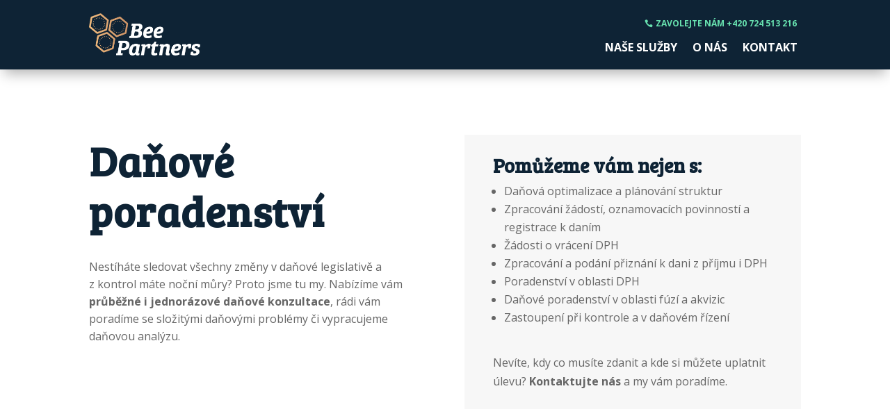

--- FILE ---
content_type: text/html; charset=UTF-8
request_url: https://beepartners.cz/danove-poradenstvi/
body_size: 37655
content:
<!DOCTYPE html>
<html lang="en-US">
<head>
<meta charset="UTF-8" />
<meta http-equiv="X-UA-Compatible" content="IE=edge">
<link rel="pingback" href="https://beepartners.cz/xmlrpc.php" />
<script type="text/javascript">
document.documentElement.className = 'js';
</script>
<script>var et_site_url='https://beepartners.cz';var et_post_id='141';function et_core_page_resource_fallback(a,b){"undefined"===typeof b&&(b=a.sheet.cssRules&&0===a.sheet.cssRules.length);b&&(a.onerror=null,a.onload=null,a.href?a.href=et_site_url+"/?et_core_page_resource="+a.id+et_post_id:a.src&&(a.src=et_site_url+"/?et_core_page_resource="+a.id+et_post_id))}
</script>
<!-- This site is optimized with the Yoast SEO plugin v15.5 - https://yoast.com/wordpress/plugins/seo/ -->
<title>Daňové poradenství - Bee Partners | Účetnictví, daně, mzdy</title>
<meta name="robots" content="index, follow, max-snippet:-1, max-image-preview:large, max-video-preview:-1" />
<link rel="canonical" href="https://beepartners.cz/danove-poradenstvi/" />
<meta property="og:locale" content="en_US" />
<meta property="og:type" content="article" />
<meta property="og:title" content="Daňové poradenství - Bee Partners | Účetnictví, daně, mzdy" />
<meta property="og:url" content="https://beepartners.cz/danove-poradenstvi/" />
<meta property="og:site_name" content="Bee Partners | Účetnictví, daně, mzdy" />
<meta property="article:modified_time" content="2025-05-16T11:13:07+00:00" />
<meta name="twitter:card" content="summary_large_image" />
<meta name="twitter:label1" content="Est. reading time">
<meta name="twitter:data1" content="4 minutes">
<script type="application/ld+json" class="yoast-schema-graph">{"@context":"https://schema.org","@graph":[{"@type":"WebSite","@id":"https://beepartners.cz/#website","url":"https://beepartners.cz/","name":"Bee Partners | \u00da\u010detnictv\u00ed, dan\u011b, mzdy","description":"","potentialAction":[{"@type":"SearchAction","target":"https://beepartners.cz/?s={search_term_string}","query-input":"required name=search_term_string"}],"inLanguage":"en-US"},{"@type":"WebPage","@id":"https://beepartners.cz/danove-poradenstvi/#webpage","url":"https://beepartners.cz/danove-poradenstvi/","name":"Da\u0148ov\u00e9 poradenstv\u00ed - Bee Partners | \u00da\u010detnictv\u00ed, dan\u011b, mzdy","isPartOf":{"@id":"https://beepartners.cz/#website"},"datePublished":"2020-07-29T11:55:21+00:00","dateModified":"2025-05-16T11:13:07+00:00","inLanguage":"en-US","potentialAction":[{"@type":"ReadAction","target":["https://beepartners.cz/danove-poradenstvi/"]}]}]}</script>
<!-- / Yoast SEO plugin. -->
<link rel='dns-prefetch' href='//fonts.googleapis.com' />
<link rel="alternate" type="application/rss+xml" title="Bee Partners | Účetnictví, daně, mzdy &raquo; Feed" href="https://beepartners.cz/feed/" />
<link rel="alternate" type="application/rss+xml" title="Bee Partners | Účetnictví, daně, mzdy &raquo; Comments Feed" href="https://beepartners.cz/comments/feed/" />
<meta content="Divi v.4.7.7" name="generator"/><!-- <link rel='stylesheet' id='wp-block-library-css'  href='https://beepartners.cz/wp-includes/css/dist/block-library/style.min.css?ver=5.6.16' type='text/css' media='all' /> -->
<!-- <link rel='stylesheet' id='divi-style-css'  href='https://beepartners.cz/wp-content/themes/Divi/style.dev.css?ver=4.7.7' type='text/css' media='all' /> -->
<link rel="stylesheet" type="text/css" href="//beepartners.cz/wp-content/cache/wpfc-minified/mjni24b5/f8p5d.css" media="all"/>
<link rel='stylesheet' id='et-builder-googlefonts-cached-css'  href='https://fonts.googleapis.com/css?family=Bree+Serif:regular|Open+Sans:300,300italic,regular,italic,600,600italic,700,700italic,800,800italic&#038;subset=latin,latin-ext&#038;display=swap' type='text/css' media='all' />
<!-- <link rel='stylesheet' id='et-shortcodes-responsive-css-css'  href='https://beepartners.cz/wp-content/themes/Divi/epanel/shortcodes/css/shortcodes_responsive.css?ver=4.7.7' type='text/css' media='all' /> -->
<!-- <link rel='stylesheet' id='magnific-popup-css'  href='https://beepartners.cz/wp-content/themes/Divi/includes/builder/styles/magnific_popup.css?ver=4.7.7' type='text/css' media='all' /> -->
<!-- <link rel='stylesheet' id='dashicons-css'  href='https://beepartners.cz/wp-includes/css/dashicons.min.css?ver=5.6.16' type='text/css' media='all' /> -->
<script src='//beepartners.cz/wp-content/cache/wpfc-minified/13my4hkq/f922y.js' type="text/javascript"></script>
<!-- <script type='text/javascript' src='https://beepartners.cz/wp-includes/js/jquery/jquery.min.js?ver=3.5.1' id='jquery-core-js'></script> -->
<!-- <script type='text/javascript' src='https://beepartners.cz/wp-includes/js/jquery/jquery-migrate.min.js?ver=3.3.2' id='jquery-migrate-js'></script> -->
<link rel="https://api.w.org/" href="https://beepartners.cz/wp-json/" /><link rel="alternate" type="application/json" href="https://beepartners.cz/wp-json/wp/v2/pages/141" /><link rel="EditURI" type="application/rsd+xml" title="RSD" href="https://beepartners.cz/xmlrpc.php?rsd" />
<link rel="wlwmanifest" type="application/wlwmanifest+xml" href="https://beepartners.cz/wp-includes/wlwmanifest.xml" /> 
<meta name="generator" content="WordPress 5.6.16" />
<link rel='shortlink' href='https://beepartners.cz/?p=141' />
<link rel="alternate" type="application/json+oembed" href="https://beepartners.cz/wp-json/oembed/1.0/embed?url=https%3A%2F%2Fbeepartners.cz%2Fdanove-poradenstvi%2F" />
<link rel="alternate" type="text/xml+oembed" href="https://beepartners.cz/wp-json/oembed/1.0/embed?url=https%3A%2F%2Fbeepartners.cz%2Fdanove-poradenstvi%2F&#038;format=xml" />
<meta name="viewport" content="width=device-width, initial-scale=1.0, maximum-scale=1.0, user-scalable=0" /><link rel="preload" href="https://beepartners.cz/wp-content/themes/Divi/core/admin/fonts/modules.ttf" as="font" crossorigin="anonymous"><link rel="icon" href="https://beepartners.cz/wp-content/uploads/2020/07/cropped-favicon-150x150.jpg" sizes="32x32" />
<link rel="icon" href="https://beepartners.cz/wp-content/uploads/2020/07/cropped-favicon-300x300.jpg" sizes="192x192" />
<link rel="apple-touch-icon" href="https://beepartners.cz/wp-content/uploads/2020/07/cropped-favicon-300x300.jpg" />
<meta name="msapplication-TileImage" content="https://beepartners.cz/wp-content/uploads/2020/07/cropped-favicon-300x300.jpg" />
<!-- <link rel="stylesheet" id="et-core-unified-141-cached-inline-styles" href="https://beepartners.cz/wp-content/et-cache/141/et-core-unified-141-17665492669738.min.css" onerror="et_core_page_resource_fallback(this, true)" onload="et_core_page_resource_fallback(this)" /> -->
<link rel="stylesheet" type="text/css" href="//beepartners.cz/wp-content/cache/wpfc-minified/98gxo2li/9y7rz.css" media="all"/><style id="et-core-unified-tb-65-tb-23-141-cached-inline-styles">body,.et_pb_column_1_2 .et_quote_content blockquote cite,.et_pb_column_1_2 .et_link_content a.et_link_main_url,.et_pb_column_1_3 .et_quote_content blockquote cite,.et_pb_column_3_8 .et_quote_content blockquote cite,.et_pb_column_1_4 .et_quote_content blockquote cite,.et_pb_blog_grid .et_quote_content blockquote cite,.et_pb_column_1_3 .et_link_content a.et_link_main_url,.et_pb_column_3_8 .et_link_content a.et_link_main_url,.et_pb_column_1_4 .et_link_content a.et_link_main_url,.et_pb_blog_grid .et_link_content a.et_link_main_url,body .et_pb_bg_layout_light .et_pb_post p,body .et_pb_bg_layout_dark .et_pb_post p{font-size:16px}.et_pb_slide_content,.et_pb_best_value{font-size:18px}h1,h2,h3,h4,h5,h6{color:#0e2335}.woocommerce #respond input#submit,.woocommerce-page #respond input#submit,.woocommerce #content input.button,.woocommerce-page #content input.button,.woocommerce-message,.woocommerce-error,.woocommerce-info{background:#68e3b0!important}#et_search_icon:hover,.mobile_menu_bar:before,.mobile_menu_bar:after,.et_toggle_slide_menu:after,.et-social-icon a:hover,.et_pb_sum,.et_pb_pricing li a,.et_pb_pricing_table_button,.et_overlay:before,.entry-summary p.price ins,.woocommerce div.product span.price,.woocommerce-page div.product span.price,.woocommerce #content div.product span.price,.woocommerce-page #content div.product span.price,.woocommerce div.product p.price,.woocommerce-page div.product p.price,.woocommerce #content div.product p.price,.woocommerce-page #content div.product p.price,.et_pb_member_social_links a:hover,.woocommerce .star-rating span:before,.woocommerce-page .star-rating span:before,.et_pb_widget li a:hover,.et_pb_filterable_portfolio .et_pb_portfolio_filters li a.active,.et_pb_filterable_portfolio .et_pb_portofolio_pagination ul li a.active,.et_pb_gallery .et_pb_gallery_pagination ul li a.active,.wp-pagenavi span.current,.wp-pagenavi a:hover,.nav-single a,.tagged_as a,.posted_in a{color:#68e3b0}.et_pb_contact_submit,.et_password_protected_form .et_submit_button,.et_pb_bg_layout_light .et_pb_newsletter_button,.comment-reply-link,.form-submit .et_pb_button,.et_pb_bg_layout_light .et_pb_promo_button,.et_pb_bg_layout_light .et_pb_more_button,.woocommerce a.button.alt,.woocommerce-page a.button.alt,.woocommerce button.button.alt,.woocommerce button.button.alt.disabled,.woocommerce-page button.button.alt,.woocommerce-page button.button.alt.disabled,.woocommerce input.button.alt,.woocommerce-page input.button.alt,.woocommerce #respond input#submit.alt,.woocommerce-page #respond input#submit.alt,.woocommerce #content input.button.alt,.woocommerce-page #content input.button.alt,.woocommerce a.button,.woocommerce-page a.button,.woocommerce button.button,.woocommerce-page button.button,.woocommerce input.button,.woocommerce-page input.button,.et_pb_contact p input[type="checkbox"]:checked+label i:before,.et_pb_bg_layout_light.et_pb_module.et_pb_button{color:#68e3b0}.footer-widget h4{color:#68e3b0}.et-search-form,.nav li ul,.et_mobile_menu,.footer-widget li:before,.et_pb_pricing li:before,blockquote{border-color:#68e3b0}.et_pb_counter_amount,.et_pb_featured_table .et_pb_pricing_heading,.et_quote_content,.et_link_content,.et_audio_content,.et_pb_post_slider.et_pb_bg_layout_dark,.et_slide_in_menu_container,.et_pb_contact p input[type="radio"]:checked+label i:before{background-color:#68e3b0}.container,.et_pb_row,.et_pb_slider .et_pb_container,.et_pb_fullwidth_section .et_pb_title_container,.et_pb_fullwidth_section .et_pb_title_featured_container,.et_pb_fullwidth_header:not(.et_pb_fullscreen) .et_pb_fullwidth_header_container{max-width:1300px}.et_boxed_layout #page-container,.et_boxed_layout.et_non_fixed_nav.et_transparent_nav #page-container #top-header,.et_boxed_layout.et_non_fixed_nav.et_transparent_nav #page-container #main-header,.et_fixed_nav.et_boxed_layout #page-container #top-header,.et_fixed_nav.et_boxed_layout #page-container #main-header,.et_boxed_layout #page-container .container,.et_boxed_layout #page-container .et_pb_row{max-width:1460px}a{color:#68e3b0}#main-header,#main-header .nav li ul,.et-search-form,#main-header .et_mobile_menu{background-color:#0e2335}#top-header,#et-secondary-nav li ul{background-color:#0e2335}.et_header_style_centered .mobile_nav .select_page,.et_header_style_split .mobile_nav .select_page,.et_nav_text_color_light #top-menu>li>a,.et_nav_text_color_dark #top-menu>li>a,#top-menu a,.et_mobile_menu li a,.et_nav_text_color_light .et_mobile_menu li a,.et_nav_text_color_dark .et_mobile_menu li a,#et_search_icon:before,.et_search_form_container input,span.et_close_search_field:after,#et-top-navigation .et-cart-info{color:#ffffff}.et_search_form_container input::-moz-placeholder{color:#ffffff}.et_search_form_container input::-webkit-input-placeholder{color:#ffffff}.et_search_form_container input:-ms-input-placeholder{color:#ffffff}#top-header,#top-header a,#et-secondary-nav li li a,#top-header .et-social-icon a:before{font-weight:bold;font-style:normal;text-transform:uppercase;text-decoration:none}#top-menu li a,.et_search_form_container input{font-weight:bold;font-style:normal;text-transform:uppercase;text-decoration:none}.et_search_form_container input::-moz-placeholder{font-weight:bold;font-style:normal;text-transform:uppercase;text-decoration:none}.et_search_form_container input::-webkit-input-placeholder{font-weight:bold;font-style:normal;text-transform:uppercase;text-decoration:none}.et_search_form_container input:-ms-input-placeholder{font-weight:bold;font-style:normal;text-transform:uppercase;text-decoration:none}#top-menu li.current-menu-ancestor>a,#top-menu li.current-menu-item>a,#top-menu li.current_page_item>a,.et_color_scheme_red #top-menu li.current-menu-ancestor>a,.et_color_scheme_red #top-menu li.current-menu-item>a,.et_color_scheme_red #top-menu li.current_page_item>a,.et_color_scheme_pink #top-menu li.current-menu-ancestor>a,.et_color_scheme_pink #top-menu li.current-menu-item>a,.et_color_scheme_pink #top-menu li.current_page_item>a,.et_color_scheme_orange #top-menu li.current-menu-ancestor>a,.et_color_scheme_orange #top-menu li.current-menu-item>a,.et_color_scheme_orange #top-menu li.current_page_item>a,.et_color_scheme_green #top-menu li.current-menu-ancestor>a,.et_color_scheme_green #top-menu li.current-menu-item>a,.et_color_scheme_green #top-menu li.current_page_item>a{color:#68e3b0}#footer-widgets .footer-widget a,#footer-widgets .footer-widget li a,#footer-widgets .footer-widget li a:hover{color:#ffffff}.footer-widget{color:#ffffff}#main-footer .footer-widget h4{color:#68e3b0}.footer-widget li:before{border-color:#68e3b0}#footer-widgets .footer-widget li:before{top:10.6px}body .et_pb_button,.woocommerce a.button.alt,.woocommerce-page a.button.alt,.woocommerce button.button.alt,.woocommerce button.button.alt.disabled,.woocommerce-page button.button.alt,.woocommerce-page button.button.alt.disabled,.woocommerce input.button.alt,.woocommerce-page input.button.alt,.woocommerce #respond input#submit.alt,.woocommerce-page #respond input#submit.alt,.woocommerce #content input.button.alt,.woocommerce-page #content input.button.alt,.woocommerce a.button,.woocommerce-page a.button,.woocommerce button.button,.woocommerce-page button.button,.woocommerce input.button,.woocommerce-page input.button,.woocommerce #respond input#submit,.woocommerce-page #respond input#submit,.woocommerce #content input.button,.woocommerce-page #content input.button,.woocommerce-message a.button.wc-forward{background-color:#68e3b0;border-color:#68e3b0;font-weight:bold;font-style:normal;text-transform:uppercase;text-decoration:none;}body.et_pb_button_helper_class .et_pb_button,body.et_pb_button_helper_class .et_pb_module.et_pb_button,.woocommerce.et_pb_button_helper_class a.button.alt,.woocommerce-page.et_pb_button_helper_class a.button.alt,.woocommerce.et_pb_button_helper_class button.button.alt,.woocommerce.et_pb_button_helper_class button.button.alt.disabled,.woocommerce-page.et_pb_button_helper_class button.button.alt,.woocommerce-page.et_pb_button_helper_class button.button.alt.disabled,.woocommerce.et_pb_button_helper_class input.button.alt,.woocommerce-page.et_pb_button_helper_class input.button.alt,.woocommerce.et_pb_button_helper_class #respond input#submit.alt,.woocommerce-page.et_pb_button_helper_class #respond input#submit.alt,.woocommerce.et_pb_button_helper_class #content input.button.alt,.woocommerce-page.et_pb_button_helper_class #content input.button.alt,.woocommerce.et_pb_button_helper_class a.button,.woocommerce-page.et_pb_button_helper_class a.button,.woocommerce.et_pb_button_helper_class button.button,.woocommerce-page.et_pb_button_helper_class button.button,.woocommerce.et_pb_button_helper_class input.button,.woocommerce-page.et_pb_button_helper_class input.button,.woocommerce.et_pb_button_helper_class #respond input#submit,.woocommerce-page.et_pb_button_helper_class #respond input#submit,.woocommerce.et_pb_button_helper_class #content input.button,.woocommerce-page.et_pb_button_helper_class #content input.button{color:#000000}body .et_pb_bg_layout_light.et_pb_button:hover,body .et_pb_button:hover{color:#000000!important;background-color:rgba(255,255,255,0);border-color:#68e3b0!important}.woocommerce a.button.alt:hover,.woocommerce-page a.button.alt:hover,.woocommerce button.button.alt:hover,.woocommerce button.button.alt.disabled:hover,.woocommerce-page button.button.alt:hover,.woocommerce-page button.button.alt.disabled:hover,.woocommerce input.button.alt:hover,.woocommerce-page input.button.alt:hover,.woocommerce #respond input#submit.alt:hover,.woocommerce-page #respond input#submit.alt:hover,.woocommerce #content input.button.alt:hover,.woocommerce-page #content input.button.alt:hover,.woocommerce a.button:hover,.woocommerce-page a.button:hover,.woocommerce button.button:hover,.woocommerce-page button.button:hover,.woocommerce input.button:hover,.woocommerce-page input.button:hover,.woocommerce #respond input#submit:hover,.woocommerce-page #respond input#submit:hover,.woocommerce #content input.button:hover,.woocommerce-page #content input.button:hover{color:#000000!important;background-color:rgba(255,255,255,0)!important;border-color:#68e3b0!important}h1,h2,h3,h4,h5,h6,.et_quote_content blockquote p,.et_pb_slide_description .et_pb_slide_title{font-weight:bold;font-style:normal;text-transform:none;text-decoration:none}.et_slide_in_menu_container,.et_slide_in_menu_container .et-search-field{letter-spacing:px}.et_slide_in_menu_container .et-search-field::-moz-placeholder{letter-spacing:px}.et_slide_in_menu_container .et-search-field::-webkit-input-placeholder{letter-spacing:px}.et_slide_in_menu_container .et-search-field:-ms-input-placeholder{letter-spacing:px}@media only screen and (min-width:981px){.et_header_style_left #et-top-navigation,.et_header_style_split #et-top-navigation{padding:34px 0 0 0}.et_header_style_left #et-top-navigation nav>ul>li>a,.et_header_style_split #et-top-navigation nav>ul>li>a{padding-bottom:34px}.et_header_style_split .centered-inline-logo-wrap{width:67px;margin:-67px 0}.et_header_style_split .centered-inline-logo-wrap #logo{max-height:67px}.et_pb_svg_logo.et_header_style_split .centered-inline-logo-wrap #logo{height:67px}.et_header_style_centered #top-menu>li>a{padding-bottom:12px}.et_header_style_slide #et-top-navigation,.et_header_style_fullscreen #et-top-navigation{padding:25px 0 25px 0!important}.et_header_style_centered #main-header .logo_container{height:67px}#logo{max-height:74%}.et_pb_svg_logo #logo{height:74%}.et-fixed-header#top-header,.et-fixed-header#top-header #et-secondary-nav li ul{background-color:#ffffff}.et-fixed-header #top-menu a,.et-fixed-header #et_search_icon:before,.et-fixed-header #et_top_search .et-search-form input,.et-fixed-header .et_search_form_container input,.et-fixed-header .et_close_search_field:after,.et-fixed-header #et-top-navigation .et-cart-info{color:#ffffff!important}.et-fixed-header .et_search_form_container input::-moz-placeholder{color:#ffffff!important}.et-fixed-header .et_search_form_container input::-webkit-input-placeholder{color:#ffffff!important}.et-fixed-header .et_search_form_container input:-ms-input-placeholder{color:#ffffff!important}.et-fixed-header #top-menu li.current-menu-ancestor>a,.et-fixed-header #top-menu li.current-menu-item>a,.et-fixed-header #top-menu li.current_page_item>a{color:#68e3b0!important}.et-fixed-header#top-header a{color:#68e3b0}}@media only screen and (min-width:1625px){.et_pb_row{padding:32px 0}.et_pb_section{padding:65px 0}.single.et_pb_pagebuilder_layout.et_full_width_page .et_post_meta_wrapper{padding-top:97px}.et_pb_fullwidth_section{padding:0}}h1,h1.et_pb_contact_main_title,.et_pb_title_container h1{font-size:60px}h2,.product .related h2,.et_pb_column_1_2 .et_quote_content blockquote p{font-size:51px}h3{font-size:43px}h4,.et_pb_circle_counter h3,.et_pb_number_counter h3,.et_pb_column_1_3 .et_pb_post h2,.et_pb_column_1_4 .et_pb_post h2,.et_pb_blog_grid h2,.et_pb_column_1_3 .et_quote_content blockquote p,.et_pb_column_3_8 .et_quote_content blockquote p,.et_pb_column_1_4 .et_quote_content blockquote p,.et_pb_blog_grid .et_quote_content blockquote p,.et_pb_column_1_3 .et_link_content h2,.et_pb_column_3_8 .et_link_content h2,.et_pb_column_1_4 .et_link_content h2,.et_pb_blog_grid .et_link_content h2,.et_pb_column_1_3 .et_audio_content h2,.et_pb_column_3_8 .et_audio_content h2,.et_pb_column_1_4 .et_audio_content h2,.et_pb_blog_grid .et_audio_content h2,.et_pb_column_3_8 .et_pb_audio_module_content h2,.et_pb_column_1_3 .et_pb_audio_module_content h2,.et_pb_gallery_grid .et_pb_gallery_item h3,.et_pb_portfolio_grid .et_pb_portfolio_item h2,.et_pb_filterable_portfolio_grid .et_pb_portfolio_item h2{font-size:36px}h5{font-size:31px}h6{font-size:28px}.et_pb_slide_description .et_pb_slide_title{font-size:91px}.woocommerce ul.products li.product h3,.woocommerce-page ul.products li.product h3,.et_pb_gallery_grid .et_pb_gallery_item h3,.et_pb_portfolio_grid .et_pb_portfolio_item h2,.et_pb_filterable_portfolio_grid .et_pb_portfolio_item h2,.et_pb_column_1_4 .et_pb_audio_module_content h2{font-size:31px}	h1,h2,h3,h4,h5,h6{font-family:'Bree Serif',Georgia,"Times New Roman",serif}body,input,textarea,select{font-family:'Open Sans',Helvetica,Arial,Lucida,sans-serif}</style></head>
<body data-rsssl=1 class="page-template-default page page-id-141 et-tb-has-template et-tb-has-header et-tb-has-footer et_button_no_icon et_pb_button_helper_class et_cover_background et_pb_gutter osx et_pb_gutters3 et_pb_pagebuilder_layout et_no_sidebar et_divi_theme et-db">
<div id="page-container">
<div id="et-boc" class="et-boc">
<header class="et-l et-l--header">
<div class="et_builder_inner_content et_pb_gutters3">
<div class="et_pb_section et_pb_section_0_tb_header et_pb_with_background et_section_regular et_pb_section--fixed" >
<div class="et_pb_row et_pb_row_0_tb_header et_pb_row--with-menu">
<div class="et_pb_column et_pb_column_1_3 et_pb_column_0_tb_header  et_pb_css_mix_blend_mode_passthrough">
<div class="et_pb_module et_pb_image et_pb_image_0_tb_header">
<a href="https://beepartners.cz"><span class="et_pb_image_wrap "><img loading="lazy" src="https://beepartners.cz/wp-content/uploads/2020/07/bee-partners_logo.png" alt="" title="bee-partners_logo" height="auto" width="auto" srcset="https://beepartners.cz/wp-content/uploads/2020/07/bee-partners_logo.png 314w, https://beepartners.cz/wp-content/uploads/2020/07/bee-partners_logo-300x115.png 300w" sizes="(max-width: 314px) 100vw, 314px" class="wp-image-10" /></span></a>
</div>
</div> <!-- .et_pb_column --><div class="et_pb_column et_pb_column_2_3 et_pb_column_1_tb_header  et_pb_css_mix_blend_mode_passthrough et-last-child et_pb_column--with-menu">
<div class="et_pb_button_module_wrapper et_pb_button_0_tb_header_wrapper et_pb_button_alignment_right et_pb_module ">
<a class="et_pb_button et_pb_custom_button_icon et_pb_button_0_tb_header et_pb_bg_layout_light" href="tel:+420724513216" data-icon="&#xe090;">Zavolejte nám +420 724 513 216</a>
</div><div class="et_pb_module et_pb_menu et_pb_menu_0_tb_header et_pb_bg_layout_light  et_pb_text_align_right et_dropdown_animation_fade et_pb_menu--without-logo et_pb_menu--style-left_aligned">
<div class="et_pb_menu_inner_container clearfix">
<div class="et_pb_menu__wrap">
<div class="et_pb_menu__menu">
<nav class="et-menu-nav"><ul id="menu-main-menu" class="et-menu nav"><li class="et_pb_menu_page_id-99 menu-item menu-item-type-custom menu-item-object-custom menu-item-home menu-item-99"><a href="https://beepartners.cz/#sluzby">Naše služby</a></li>
<li class="et_pb_menu_page_id-100 menu-item menu-item-type-custom menu-item-object-custom menu-item-home menu-item-100"><a href="https://beepartners.cz/#o-nas">O nás</a></li>
<li class="et_pb_menu_page_id-101 menu-item menu-item-type-custom menu-item-object-custom menu-item-home menu-item-101"><a href="https://beepartners.cz/#kontakt">Kontakt</a></li>
</ul></nav>
</div>
<div class="et_mobile_nav_menu">
<a href="#" class="mobile_nav closed">
<span class="mobile_menu_bar"></span>
</a>
</div>
</div>
</div>
</div>
</div> <!-- .et_pb_column -->
</div> <!-- .et_pb_row -->
</div> <!-- .et_pb_section --><div class="et_pb_section et_pb_section_1_tb_header et_pb_with_background et_section_regular et_pb_section--fixed" >
<div class="et_pb_row et_pb_row_1_tb_header">
<div class="et_pb_column et_pb_column_4_4 et_pb_column_2_tb_header  et_pb_css_mix_blend_mode_passthrough et-last-child">
<div class="et_pb_button_module_wrapper et_pb_button_1_tb_header_wrapper et_pb_button_alignment_right et_pb_module ">
<a class="et_pb_button et_pb_custom_button_icon et_pb_button_1_tb_header et_pb_bg_layout_light" href="tel:+420724513216" data-icon="&#xe090;">Zavolejte nám +420 724 513 216</a>
</div>
</div> <!-- .et_pb_column -->
</div> <!-- .et_pb_row --><div class="et_pb_row et_pb_row_2_tb_header et_pb_row--with-menu">
<div class="et_pb_column et_pb_column_4_4 et_pb_column_3_tb_header  et_pb_css_mix_blend_mode_passthrough et-last-child et_pb_column--with-menu">
<div class="et_pb_module et_pb_menu et_pb_menu_1_tb_header et_pb_bg_layout_light  et_pb_text_align_right et_dropdown_animation_fade et_pb_menu--with-logo et_pb_menu--style-left_aligned">
<div class="et_pb_menu_inner_container clearfix">
<div class="et_pb_menu__logo-wrap">
<div class="et_pb_menu__logo">
<a href="https://beepartners.cz" ><img loading="lazy" src="https://beepartners.cz/wp-content/uploads/2020/07/bee-partners_logo.png" alt="" height="auto" width="auto" srcset="https://beepartners.cz/wp-content/uploads/2020/07/bee-partners_logo.png 314w, https://beepartners.cz/wp-content/uploads/2020/07/bee-partners_logo-300x115.png 300w" sizes="(max-width: 314px) 100vw, 314px" class="wp-image-10" /></a>
</div>
</div>
<div class="et_pb_menu__wrap">
<div class="et_pb_menu__menu">
<nav class="et-menu-nav"><ul id="menu-main-menu-1" class="et-menu nav"><li class="et_pb_menu_page_id-99 menu-item menu-item-type-custom menu-item-object-custom menu-item-home menu-item-99"><a href="https://beepartners.cz/#sluzby">Naše služby</a></li>
<li class="et_pb_menu_page_id-100 menu-item menu-item-type-custom menu-item-object-custom menu-item-home menu-item-100"><a href="https://beepartners.cz/#o-nas">O nás</a></li>
<li class="et_pb_menu_page_id-101 menu-item menu-item-type-custom menu-item-object-custom menu-item-home menu-item-101"><a href="https://beepartners.cz/#kontakt">Kontakt</a></li>
</ul></nav>
</div>
<div class="et_mobile_nav_menu">
<a href="#" class="mobile_nav closed">
<span class="mobile_menu_bar"></span>
</a>
</div>
</div>
</div>
</div>
</div> <!-- .et_pb_column -->
</div> <!-- .et_pb_row -->
</div> <!-- .et_pb_section -->		</div><!-- .et_builder_inner_content -->
</header><!-- .et-l -->
<div id="et-main-area">
<div id="main-content">
<article id="post-141" class="post-141 page type-page status-publish hentry">
<div class="entry-content">
<div class="et-l et-l--post">
<div class="et_builder_inner_content et_pb_gutters3">
<div class="et_pb_section et_pb_section_0 et_section_regular" >
<div class="et_pb_row et_pb_row_0">
<div class="et_pb_column et_pb_column_1_2 et_pb_column_0  et_pb_css_mix_blend_mode_passthrough">
<div class="et_pb_module et_pb_text et_pb_text_0  et_pb_text_align_left et_pb_bg_layout_light">
<div class="et_pb_text_inner"><h1><!--(figmeta)eyJmaWxlS2V5IjoiTjlqRlN5QjZYdVN0ekVobmQ2MjZXWiIsInBhc3RlSUQiOi0xLCJkYXRhVHlwZSI6InNjZW5lIn0K(/figmeta)--><!--(figma)ZmlnLWtpd2kCAAAAoh0AALVb+5ckSVWOyKp+Tc/Ozj54ioiIiKg4O7vsLohIdlZWV3ZXVeZmZlXPrEiRXZXdnTvVVWVldc/0ioiI77ciKioivhAV329ExbciKqKIIPLS4/F4PP4Jfl9Evmp64Df3nO24cePmjRs37r1x40bNk504TaPDODybxULcteM63UEQmn4o8F/XbdgDq2V2t+0AXdkLbL/SNxS13W0ArgXOdtdsA6oH4fW2DWBFAYPAJq9VRas4D4Jdxxv4dts1+eVa1w2d5vVB0HJ77cag5237ZoPfr2fgoOF22d/[base64]/UbRu9hwmk3bt/[base64]/[base64]/JzatK40kTU9gRDzjPa8inPaQtM19dnOSbpIDs4+0xeeadkDOKhOLvRngdK2oUIKkEgmAudxexC6gyycQyUTGC88V2uliBuweNuHrgfMy9CXPV+tdAsBG23Narvq/K87XE5UYXHR7Q5g0YpMmE2wGYROx0acQl92XCR2A7UGQ8N6oIavWjxiAdf1AE4Nkq3onkpYVkHlYRE0LuRyStT1hm/[base64]/68j/rd6WY2FAkFHekUixKl2Dp6DOkPAFbbsYqpNuCbOiv13Crer4U/[base64]/QGT9+AEiV44fIHLVi+aIxs5kFOM74/AkGQm/wnQzT78weBqNT2J8I09UKvZ0YTShpW50HAtZO4iOk/EZ6GXKQA/AAJNFOpwnswV6NdL2o3kS4ZOT43ieDJvJ4ckcqkVoz24RApbgqINWuu2Guk0CVtMsfxrMoiHsbOlbDzmDi/3MDicZmltZ4n0HBk1uLhdY5YC0HPclBeOUhYWp/a1+bUWzFPZVfgIHUKm4RDPIO4ZnIy2m6DUgBkWPWZllqoi9AhQWuw1wtcLfy/VeFQtZG/4iecPRC0DJEyglY3MKKgc2raxfIg9UEbYZRwul4H+XHjJxDAnrqqdIMikMywuIr1EatEpAtCvZnXY1cLpMcNZcv9FFu242fY5vNLoqGlzo9joUaRMXLxPtRRw5XNJdDd1eaun2biT3bC+bpsr37rF0e69vqfa+QPfv9/vqavgUOibapwZ76tb/NCvYY/t0bA7xz7CsDuV+ZqCP589qOQHxz+LBivazXb9L+Z5NpaD9HBww3MrnNEJ1Z/jcZtvkOp7b2fZ5Qn5eAFtD+7xdHLdoP7+JlAjt81u6/YKWnvcFoe5/4WO6faGn2y9iUoz2i9vNLfa/xPVU+yI/VO2Xevr7K95ul3p6oI3wgfYqWsr5oB+22X8ILfsvNrf8PtqHza0++4+gpdyP9jWfl/QhENqXbrX3uD9fhpZ0L0NLui83d1tcx8utHZXsf4XVVI7wCstTfdPq+aTbwlnLvoXgxrbR1PztJi58aJtor6LdRvsg2ham5XwOWvLfaen1YLZtytNuuTu0G6RHKrPpOjjJ0bo73iOPovV2vEfJ57Ed7yVX0Po73pWH0AbtnQ6/C9uuRfoejhXuS79jN3gn3kNLOa51djvEX++2VWbzeLe3G6L9SqQjlOuVaAO0X9WHwtG+ygtC4gdoiX+1v+uzH/lei+2+39vivg+Djkf6UajliMOuSmwPsE3cv8M+qgVoj/p6POnrdT/R31X2cqPvhz7aMdqraI+DAJFXiAla9qdoH0Q7Q/sQ2q9G+2K0c7QPo03RPoJ2gZZ6OkH7ErSnQYCYLcRNtOR3Cy35naElvyfRkt/XoCW/16Alv69FS36vRUt+X4eW/F4ng+AqGX69tPpKwtcTIMtvIECebyBApt9IgFy/iQDZfjMB8v0WAmT8rQTI+dsAKFG/nQA5fwcBcv5OAuT8XQTI+bsJkPP3ECDn7yVAzt9HgJy/nwA5vxGAkvkHCJDzmwiQ8w8SIOcfIkDOP0yAnN9MgJx/hAA5/ygBcv4xAuT8FgAPkvOPEyDntxIg558gQM5vI0DOP0mAnH+KADn/NAFy/hkC5PyzBMj57QAeIuefI0DO7yBAzj9PgJx/gQA5/yIBcn4nAXL+JQLk/MsEyPlXCJDzrwJ4MTn/GgFy/nUC5PwbBMj5NwmQ828RIOffJkDOv0OAnH+XADn/HgFyfheAh8n59wmQ87sJkPMfECDnPyRAzn9EgJzfQ4Cc/5gAOf8JAXL+UwLk/GcAHiHnPydAzn9BgJz/kgA5/xUBcv5rAuT8XgLk/DcEyPl9BMj5bwmQ898BeJSc/54AOb+fADn/AwFy/gABcv5HAuT8TwTI+YMEyPmfCZDzhwiQ878AUCHqwwTI+SMEyPlfCZDzRwmQ878RIOePESDnjxMg508QIOdPEiDnT8nbqwVIrRY4rsUVIfMUy2BO2YlmMyY50jiYT4+Zli2m+Gtsjaf7Qsr9s0WciprUZQph1FC2PmJ/wowM+dcoWkSKdg3ZVzLGDdFi0miOnsA9Vsj1BedGOpceRaPpzRSgcZQcHuFSfIT0DgnjKF5EyRhQPYbIKXMJJI6nuDTHKDMAXl3Ex6ropIfWTpN93PGGhNdV7VRPm704COPC/++UQyRG8whr2xAb+3PynGBm9C4oYYRxj9LzJSGHVASyZ2PKRHLBPLt2mqTJPpIqKepospL3RbGSIuFOxeNyFbwn6cF0fixeKdYSpfRbYl0B4RGS5AklR94eTYDDzcHhCBCXNQJpHbJObM2auAf9ao33srgwn+KeARJIsplyAMDFA6U+i8Jmu/akuGvGtTTViHiNuBQfT59ILHDxUCeEEtfk3UwQO1BkAwYgjJUb8ZmAwRwA204mcSumZsDeIKaRHMbgW0MGj55OKyeizs6eJlxBsorKkWa2OTyKmDrH8xQmJoue+tBpcHojJeyexnMUpOIwgjIRFGRtrKpUqhjSh4pRXB5DmhTHi1w5HJ/NjlKcK3J1VBSIU5wqck1/[base64]/HGftUdTAvApmGcyYpGRi4VdK5Ahp/E6uBg0KxOds8GBqG2ig5Aw4ZBUpDWDuEUwz9+CDGdRaLNzYOknG8C8uHlaZqUM1sYEoaUitCrMStlKJ6YJWxT5GAyHoeWVfGCYLL/IwyhNPgZJ+32X2QESEWkvs1m06wzXqitZPJwZgV2AloqhzXk7SXD8UjRJgNLbWVf9+JUuxepqhhjtVc5exkf5ykR2DGeSltOA3j6LhdSsdJjNsnyZ6FYLsq7N0rKmHv4CCNF9jN2jwaJSeMkfUy/q2gKeLfajqbx9EIFGshA6AySGdyMMVWKL47Qo5OMiuDS3iIZFMONOLTZJiXz/P6CxN0Vb+XFq5M6hJpKBxKMry6o1/TH/p5QOQlV39sWXsDdSjL2yaBR7ODHA+bnZkppMYSnRH0mBwkcA3sNr7SPN+CIE/rQ3DxMh8LyQDvjZBEXbMFymB5zUwSLkYM9vLKWQ11I6wjp6xn3YJ4JUPk9Ksds9tTl5O1TIAthK7DOQOSU1ZxMUuxahZ58Vyt67msyGVPTfIcA72G4ktcvpzGIH/bPE9uzmYxAofyF2O/QCsuPwNVligrN5xuhLNY6VBRoUxh9nH3V+UNgaJg9jgrgz1VcDBsnOLzRYDDG+abCmM9PTk4QIkKZq3OQMXlRQLlrCIbmotaenpIX+jytMROoYtsiOb4Thgneu7JgiGWxxLG4YZQHGK/O0EFSoo1UDSn82EcqPcz+NaNFOj1TJb+dsZMGE5z0LXtrKhntvfM6wEA2VZHDt9TEEcWlPCqkBF/TmAggBRuUpucHAdwMCgjFTgsMqdCvpJqbEBTRBg+PIFPzrPe2jDT5fqMrorHmofExjbCEDahlk0iC1bFweTB7bFLN5Py1wfrAg69dGDgdQOxOaTELFJpK8gei1HR8t1dYozs4b9m45Fc1QPquP+jdAZoJXssWtUBSvGrRFUd/LO4BHOqhNI8EJMAKsfKuIVYU0pM9gke/soaF74pg3RWd92Kj2Bh0A/44VGwrco1WAKeTgZ7LRtO0HLajYHbxKMah1FCQyVd/35CmvNhMWeE98jJoTk5hKKQcCKeVbpGggeXuZ+Hvpo3PjlMJtm3M9WBFiCvzsch6A0tpKfG/[base64]/zFajGrGKENZyOLnnPFaT2/[base64]/eItxANxP3iuTmsh/rsVnL7p4rPW8Zosr39238X8lzxvNtxmvTaaTZ3qUAo9vPPYzX5dcTtscd+Kl4rn1/29PDjIIamNAoEX1Dta5KvpIdkF6ZXixeUPT38Slp2F46Ni+sX5rAe+iq1VEbe10vxwryjx14Vq4w3RUFQflEG65EBou8IB5P6dQgsSrxQfPFtKE34au3tQZ6x/IKUX7KM0nQRZzZVAErhgeJh8aJljCbbHxe5RIpynvzSSl9TDPW1i4tAzVRcKbt6fKTOT5wua+KBDNQDcRlErCyluHobShMecH+24+lxvJifoV4oH6wiNM2h3qIcSaqHllGa7gjen/[base64]/9r6THZi6KFLGQ6aTNp5wIxx9ctjUL8W4uTaFyleJ2qFWUkWPNwHjNU4K5Zpfr6KlULtgAvQqyokry+SuLOsccIeRJvDRV0MMYpH48ej+dTDL2hOtTN3mr1O/EILxLnBzPrEgeoI50fbeIAoejiCI8XlWGE+FQ8gXpTBVfkpWM8a9DssIRflfLbJCJfdu1lHgdP9PHKMcNdUt1AAxyHi2LgO8qB0myUL8I9v1MiACKZicZMIrDa75LTU1UCwdmsN1Ex+e6sYtGIoXo8n2Nm7Or3SFZwkETi0J3O2vEBdq/MDuBL37tE4DOa3kbxfSXF1nSxmB7fgcv3305zJ0ZvLInKkYQ5Bt6esRj60w/cThPi6FkmeRO1RRfDClPYIiJOhJOA/vWDUts27FcXQ+C/0J2y/DdJBHiQZruiihFvlnj8KXEhNgCViTdXUI2ySPEjMo6K36m0UTaAnnH5KH8w0sWb0FAJHRxPpwvWXvDZW2UyOYJZsfo6DnQsxna9JUcHKmCWA2/LB0L4WIn+2Rxtq/BSDry9GFBHVznwc/kAz40S/Y4cXZGnyV+IUAyM/45M0mIIOv0x9PVgjvkJmRJSevhNiUcu1V22uz+QJ3lZCWqoBqWfkmOcidBR5oOvxpsYvoQmXX1/7aOMAAPPwtLPZ1sacI7Kdv6uxClbGSoD5W9LvI4l6XKMfKeMld6oVDPFdZ4A8L8EymB6gDQIUmWsgP5loLvTSW82wpGdsfiVTEyYHOxjqKgxKjw4/LDE4TTAEn5NomABQzxKxiOI1UhOERpYTvr1inF5CHjx/BQ1ffLFFL9BRhPsIgaVeptQcIniD/k2xW/R/nW0yApZb5VYdKqYFFfhd0moSEUOiIVvQ5CLFl7uyunD5DhGWgEbfVeVshOhg/+VR/2+RCcfqTjDu+UoxoE1UX3cXrBhSFLwwR9WCkA6d0Mu90fyjja3VVDC7t4jo+wm/m6Jh0Foa/noaqscqJ8ZxgpOsglWimMDXbW4d0i8Hk5PlSB5WFYDb5N4TcwGeAtfgHFOgK3683ysFMcp14ynW7w8nqMwyyrY2yVeJNWRkMm2iYfJBcyrh81tL0m9hpdKffHniqAr+V48zx0i2I3ciRs29W9vUjGTf1PgDw6WBt5X2cDgaHoyHgXHOEtM9VpEM/1bmTKf0NnFy/HaqbrlrSJLm7CHf6+HIJzK18uB9+uBPfVg0RD/oLs61Ub/A0odCCqqCuPjjXSmfQ27yzrCP+V9FW8+CAPOojHJN/FumqTWVUj6oZwuHvUzBW3iDVUriBtVlEveI+WHwQbiwyznwcmMrpxFKUYmk8clAy/zh49ocbMsC/7IRTXwAlswSDMOn4bBR2XxoAP14aH2RnwWzpPDQzjw+6T4GOQP6PnbsIQZ6D9eOmTFcFIYnfyEPJ3CQ+1TrN47wjMj9fNJWAsKjb1PEyA/[base64]/93GC4TU44ppezpUKoRCjQo6gAUrPfG59drtHK1xMrwh8GA1QhjFIyfslN9rXRdbJI0JVg/67DxE+NQ5hRFqZSCi6t0VsjbVUDaDPJou0tl0kXWN9GY0y+Da7R+rqGSsTHUvo/pMDGa5Gzile2Vj9eyzLVSNZ6gpLJwRcnyxAl2n8C+cgQw22LB9+FmAa1XMsjGmy2ZPEfEklpdbYZmQCqPp+nuZcfk2HloCWpFEot+OT7Gb+HqfoRJFDVaZV6dwFzXZR/GQM4lvFh3jnIwNylgDlK8GGKwlSVua0pl045u3LQGLGhXCfQy+uCyAxzI2rJu/A3TwOqTENrdcX4PScjsdJ9QdY/nT3fjsgPd1FtYVl09hAdD5IQTg1cNYIECki+h4hk72apDFXHyyv7yqXLG8dtyCsRmpoi9MCQV9PbdOD2EHuI0ucqVqgcQnwOc8OoAecBf6D2hUM82ESMV/IohXhawrC0cCUfrKSg/RRfMRxr1LvxzPQpiO4BMqAg8Iw+wGWUfsO4x1bFuh+yo3fz/0f6y89AMo5qe57+EFfn26j4lOIZZYkxujmNGjq3lewO5hQ5Uvpjjo5aZeRu5/KU53iQi/7C0pTnV5F6aaQ9pNcUnpJafJ7AXGc/cS3ruDx+BzX1xe5CQ5+wa9EU5wzwy9cmNS8V9S3htAYBzVqFE/dhKjSMXnKJwIWF03ixS4XCLPwT4TofWbduJFBB6RMOQ+nsmQa8Rj5mK0AOi7A+VDp8K4nxLCHmV1OwyIoIDapOSIhFXWqYO8/99S4s0cvMWpXE2RrUXjTMtr0XAIdqIu1lMmy0GsSpkY2cj7Iad9VFzI+xZyG2yMQr9UbM6gSR6tK+KiAjPJ+/whELpIfOgyYHhJT+xFZ+NpNALi7nRJXwkE/R8pL1cWUqjmf/HMcQBOfaRNWDrWe6/i7qQeFRyNx2fuySJNRrE9GY5hITgJlZNKcZ8i9KBCBDtf3P9/8xAAAO1ZaXRVRbauU6lcEsIQIIQpQECICCigOAA5dQBpRhUQFoMzaoDI2MzySGRMAoKICCigEJlbBVRmQgRCaOa5oWkFEUVUHECwAWn0fd8+N5fTb/Vbq9+ft3qtbtfC/XH3qapdX+2pCsfRKkqZKEcprYwT3WrQc8MHpA0cpkJOzEtKqVgVr8oq5Sj5TtVQRkd36tUnLbnRrS9KUOA/EaUdDihHfHfmvr17i/7wh5GYyInjRA4mKhn9cK/+BbnJBZt2TEsbNrDg/eTe6UMG9EoemjwirX+/gi0D0pNH9xtemJs2cNDQYQPSsV4xFV4xLkep4VlKlfCXznFUA1l9itO8RUlVSkwoP1GprYmqgqo0DprKVFdRSaqqrqaqq2TspKa6TdVWKY6jNJXBP1H8H9hw1O2qziSlXtV3tBySlpbcJW1Iem/VclD/5xX/Ln+9U/5a1/m/bcYU7SBaO2ri4sEv6hxVNy0qPWFlGwPDrxXD/0ZFq1ASqJ/06IYNOlu91ioKP14LqJNCt6tQCuyXGXCM+HUrBmX+5cB6MK0nqrEZQY0Typy/IxlHqSephm5Qo0MZ33V+QDlR0AweF9REhccYaM78FtSY0Bj1p1HKidZZamxCUBMdylxYuYFyQtDs6hbUhEIZNVf/pJxi0Bx7OagpFspo//kvyomBpm1BUBMTyvhyyTzlxELT42JQExvKXPMW1ikOdp6qFNQUD2UsHuzS6my1pm5QExe2Og6avzUOakqEMhMmNFdOCWiK9whqSoUyfl1xSTkloWk9NKgpHcr8rvMGcp2thi0KauIjvGWr+IKgpkzYglLQ9Ngf1JQNZfRu9pk/Zsr5oKZceExpaI5cCmoSQplf37iDjOao1TFBTfkwoxqaaYlBTWL4tOOhKV89qKkQyuzbO0U5ZaBp2CCoqRjK7PpFbXKQo1p5QU2lMAdloXm8e1BTOXIKOSr0TFBTJbyfclq8u+jnpFDGhss3adgE1Tw/[base64]/dup4mGNq3jKdzEk+6jzwb7+ktw2a6tzeKseaOJ6a7ac0+cweVneBWOHnAhSu5E7fucfWVm11Tl87b4QMkUKX375tqIX3QdM0uV38wpK/lIF3rkxdt3ScOWr3+coYPBpzfbB+6fzJV133w0gtJ3ruXjlhdpUFVH9QO1fA2Vou2ZlWbGt6Rmp+4U1oke/v37XO/XFLFEyMOXi3niREEWFrptbu63QJixNc32nlixLY9LbyCn2M8TNfC++lISS/uxIPeiUXxXp1Gbb1vU7D9wuROXtaFMBBmSIaAKg1O2Ylbp1gNO3ww9803rajIHoFaC06XDL5py/S4bs3Z0cfs0nnG617qfdund8j7eMFckeajt350Ca7cPJY6tO9hS/nKnIHWEHB3nabNcUFq3tT+faDsmmeG9p0h4IMhy23cidtSM7y1mLqViz2us+UmNHf1fU9t8qmf/WCcv30C/Opq2rB7RL5r8KtXbsJWlxaSD0qQ72oCmqycgp+X24Kf61hD8ND9sfauD9+y9Imma3JEmkNXuwjYm/s7273UnZay7eejrSGgfTmJPW3qZwctbaY03DfBtS6LbHS3A5h/uV2xc6/VBFyMDuq0XjfU1s++z9Ovbh+eGgG7R1TzdNM1bd3Fg6t6hl5C3yg2bpb7+PNVRFYyiZ4mqB1yrCHg1mY/+LL75PTtMLuty71reG8qItAHIELps6Nf9xkjkG9owsVlO31AE9QstC5F5PznPP/p83T273vIfrygsqdf+36MZQRpHIbdv6++Zzgy60Ijr5I5bjtNu19k7HupniEYP+tBj1NG1Wvj/TDmY0RXe093/WIJMkZHD1nFnxU9Ui4OpuUz0d5Xh7SnH93wto0AcG4R8SvsoatHrWl8z0eWmeSd363DHAdFIl1YTfD0pnbWEAyfWVG2yoNE3hNpSALBnxcN5hYs5QOTW1hNIMvByVIjQNbt2aSxK+vCd12uC43LHVNurFZo+ak7Mr+6NQRv/3i7e3PFJfGNVW16wXb4xsGrMwWkz3jfwpjUx5/fbOG0LrjMuwVw9kozU0H6QHyjpI4TlzAXl4UkL5IkGCISX1pNQKOVU+HkI0Kn/vR6Jnfo6fGzCvxD6nXukBySLX5CDolSDomAh0QueUhYyz+kF79ZCoJxSEWzqvE4ItgvrmGGz3xDQPN73wYXe8HfOxi3x/fLOo12WZ7Y6xV3iBz7Qp5/hPQw3af3V3Zq/2U+oFeLCw0qG+UtrLxKApCeSQnPrCwAqTq15TPnLKVSY60hYBAyOsgt0zelab3uIwH1s49bnFnqmIQfLLO55hpfHappDek/XStkj49aIe5gi88RaY6PShdQfmUbCRzKcbMmWENAv7uR+YLsuYgE5XCjJXUHTz+9aTJCqAGrbDn/F+amkfmep3868jDir7Jn+vTubf9wqazXL2+YLUyO9ziGUrgkmNJioXzQ6uX3ZISOO/GFdVRzTxeto95APaI/[base64]/aEPWAYYpKKKAFwwPN1pWgUBpn0JDVeN9xAtbtyJKI9WfHr9Vws38LelzuH00aO46y/fdA0BiwSCxUXUcld+ZeQ4ep8ApAiFduZVP78QyDdrd41g2vQBT8AQcMvlV2YLsVUavCVSIorgt2MbJJApSYUmOD7qG9dgMfRPe8DDWkuXo0fQIkn0GOIDrK9QiMNNHYGodL1iktcEcAZD0C/vCvLzRfGX2qFtIk1O4psCHpg8zn7X+ZrEY9XHvrTSlEaAsItkfCuTFxv3J4utd/Iz+ZmO0ySTkz9mPUoYIN2fMKuuwpXIJgLC09yY5NL0GQP8XPp6xYmSSxlVzKWUkksJ4MHek9PHSy5ldyC5FFXEz6VFsyqHdIuBPKQIEEv5kVgKpxdL4aJiKaVYSiDdEQF9AGMl2FHa/zcfYFhB+kC+oQkIdx/QBHUe/lXhZCkpJ2jVx8mvAr6+EesZgl+PVUQ/PcOyW2OJoDQ4bAHzd5xB+CZ6KIFImOU41EH5v8sz3Ut9b2usvtvbm1uIlN+EjZ5I1NWfXYL/[base64]/E+bTW9NAJoncRMBPy9S/[base64]/[base64]/hhjGc3t5tq/9jhfpHsFQ3BqjafI6NkyhnY4t1FmientxRQmNwQdWef2/BULTQqx1y0ixVRnU+5yLQWaU0kDcJZJaJLrGc1Wzv2ugLujnkv1SBj4L0najOeADFJ17wpLZ4RiYNeK+CrQ2cpMeysffGbFGsIeKck98zW/EMezF8OjMT2lsGmhyw7VUpmJUPAtHO9y3OWV2vWSUqzfOfLAt4Y+Jpc4orOROHpymF3JV5PQC2Ofgc+xWMRez3cqKTe+aDm6iHoyQotWt8B9qcj+y1/yLpw2LYvMV6uhWjzp8taAmReTNcsAiSscDNzZQFaDPdTmnNCKnxjpEahWQ95jzx7CLfIGDRiR7HLEp7My7omsxDIvDScQJ1GVudLQyXTzRr0khYpBgOnInoeE/7Smj1tNZ0KSynN5zlIH0is0td45Jr5mAMQTJdhwnIQ/Cvc52NJODRHb25XQi5xAri65g0sAjpPg4qG0VQ5ZBrPs+TGKXlShoBNH3sC1E5E81BJu4hm/8EEt8u01Aj4x483SCzyeEMpjzcE2JffdDMV8EumAA6VjSK9+EmJAJ8qlMZXfFYI5BuaIGQQkFI1F/HMHeIg/byAuVEYQ1j5qF2+M84/ILLJXQvg51IuI0BcjBduEqF59crw7rW4AM3xAQOVeQFFoJ/07nQxfssMzoV0kTsLkHlh0P9wMTZiHISLfGc0DK2aQdWK0ZpnZJV62VvQ7fCWtQVHjBhfvYWpVQA4wXPovC3MJRurTdrCF65NSCT58KkoPD50zMdX7rGHn81HeFtKXJeyBDB34yU1n1Wfo+ALPl3K4XbYeuI+Os1/HGDcSEPLnoENLW/YbGgppaElYEN714enpKEl39LQskpKQ1s0q5oE3y/qI+kAqREgfDC1kPn//57WodMheXjo4dq6h2tWQWVfjeJUBt6SgMRfhi9YHQUwcfMDyqZr6niG4NXt93r8gL0AR1Ca0nd+CJssXqPbumdHNxbJNdRmZDS86yGNYvcEbAt17HtJFi2qD3jBNATcPlMtuiXUxVSRGpXeB7gFufICRIA9Kraw/m4JOFB/m/KBxb+d+ACBYA0BnrPd6pPeZT50ebWjxBv34z7AjQ156c9WQMRMAulK2TvyL/L0FgGoO37XKWfItxDMJW9v3ASlnCHBv/cb3Ax0pUXlDXH1n5bjX63lcNp+vgkW44GOnMmTHZ1FfqEfyJNd43vukQc4Qx75IscCzhc6jqGkown4w6XX5AMeNUdovjvKk13ROuoUUgK4S+XtUl7mEOLwnHPioKdrZZGDPJTKowJ49ti3S4myaQ3B/B3KY0jx/Jm+Kc3dMfUFcMqFlX/k+cgayuE7BHK6i3+u6CqA28AlW9yCL6WyLz5JsSFBrkVSnyISbc9SAa/MWQmfWS+Szy14zFvJDlt6fU7JEZRK/Tc=(/figma)--><span>Daňové poradenství</span></h1></div>
</div> <!-- .et_pb_text --><div class="et_pb_module et_pb_text et_pb_text_1  et_pb_text_align_left et_pb_bg_layout_light">
<div class="et_pb_text_inner"><p>Nestíháte sledovat všechny změny v daňové legislativě a z kontrol máte noční můry? Proto jsme tu my. Nabízíme vám <strong>průběžné i jednorázové daňové konzultace</strong>, rádi vám poradíme se složitými daňovými problémy či vypracujeme daňovou analýzu.</p></div>
</div> <!-- .et_pb_text -->
</div> <!-- .et_pb_column --><div class="et_pb_column et_pb_column_1_2 et_pb_column_1  et_pb_css_mix_blend_mode_passthrough et-last-child">
<div class="et_pb_module et_pb_text et_pb_text_2  et_pb_text_align_left et_pb_bg_layout_light">
<div class="et_pb_text_inner"><h6>Pomůžeme vám nejen s:</h6>
<ul>
<li>Daňová optimalizace a plánování struktur</li>
<li>Zpracování žádostí, oznamovacích povinností a registrace k daním</li>
<li>Žádosti o vrácení DPH</li>
<li>Zpracování a podání přiznání k dani z příjmu i DPH</li>
<li>Poradenství v oblasti DPH</li>
<li>Daňové poradenství v oblasti fúzí a akvizic</li>
<li>Zastoupení při kontrole a v daňovém řízení</li>
</ul></div>
</div> <!-- .et_pb_text --><div class="et_pb_module et_pb_text et_pb_text_3  et_pb_text_align_left et_pb_bg_layout_light">
<div class="et_pb_text_inner"><p>Nevíte, kdy co musíte zdanit a kde si můžete uplatnit úlevu?<strong> Kontaktujte nás</strong> a my vám poradíme.</p></div>
</div> <!-- .et_pb_text -->
</div> <!-- .et_pb_column -->
</div> <!-- .et_pb_row -->
</div> <!-- .et_pb_section --><div id="kontakt" class="et_pb_section et_pb_section_1 et_pb_with_background et_section_regular" >
<div class="et_pb_row et_pb_row_1">
<div class="et_pb_column et_pb_column_1_2 et_pb_column_2  et_pb_css_mix_blend_mode_passthrough">
<div class="et_pb_module et_pb_text et_pb_text_4  et_pb_text_align_left et_pb_bg_layout_light">
<div class="et_pb_text_inner"><h3><!--(figmeta)eyJmaWxlS2V5IjoiTjlqRlN5QjZYdVN0ekVobmQ2MjZXWiIsInBhc3RlSUQiOi0xLCJkYXRhVHlwZSI6InNjZW5lIn0K(/figmeta)--><!--(figma)ZmlnLWtpd2kCAAAAoh0AALVb+5ckSVWOyKp+Tc/Ozj54ioiIiKg4O7vsLohIdlZWV3ZXVeZmZlXPrEiRXZXdnTvVVWVldc/0ioiI77ciKioivhAV329ExbciKqKIIPLS4/F4PP4Jfl9Evmp64Df3nO24cePmjRs37r1x40bNk504TaPDODybxULcteM63UEQmn4o8F/XbdgDq2V2t+0AXdkLbL/SNxS13W0ArgXOdtdsA6oH4fW2DWBFAYPAJq9VRas4D4Jdxxv4dts1+eVa1w2d5vVB0HJ77cag5237ZoPfr2fgoOF22d/[base64]/UbRu9hwmk3bt/[base64]/[base64]/JzatK40kTU9gRDzjPa8inPaQtM19dnOSbpIDs4+0xeeadkDOKhOLvRngdK2oUIKkEgmAudxexC6gyycQyUTGC88V2uliBuweNuHrgfMy9CXPV+tdAsBG23Narvq/K87XE5UYXHR7Q5g0YpMmE2wGYROx0acQl92XCR2A7UGQ8N6oIavWjxiAdf1AE4Nkq3onkpYVkHlYRE0LuRyStT1hm/[base64]/68j/rd6WY2FAkFHekUixKl2Dp6DOkPAFbbsYqpNuCbOiv13Crer4U/[base64]/QGT9+AEiV44fIHLVi+aIxs5kFOM74/AkGQm/wnQzT78weBqNT2J8I09UKvZ0YTShpW50HAtZO4iOk/EZ6GXKQA/AAJNFOpwnswV6NdL2o3kS4ZOT43ieDJvJ4ckcqkVoz24RApbgqINWuu2Guk0CVtMsfxrMoiHsbOlbDzmDi/3MDicZmltZ4n0HBk1uLhdY5YC0HPclBeOUhYWp/a1+bUWzFPZVfgIHUKm4RDPIO4ZnIy2m6DUgBkWPWZllqoi9AhQWuw1wtcLfy/VeFQtZG/4iecPRC0DJEyglY3MKKgc2raxfIg9UEbYZRwul4H+XHjJxDAnrqqdIMikMywuIr1EatEpAtCvZnXY1cLpMcNZcv9FFu242fY5vNLoqGlzo9joUaRMXLxPtRRw5XNJdDd1eaun2biT3bC+bpsr37rF0e69vqfa+QPfv9/vqavgUOibapwZ76tb/NCvYY/t0bA7xz7CsDuV+ZqCP589qOQHxz+LBivazXb9L+Z5NpaD9HBww3MrnNEJ1Z/jcZtvkOp7b2fZ5Qn5eAFtD+7xdHLdoP7+JlAjt81u6/YKWnvcFoe5/4WO6faGn2y9iUoz2i9vNLfa/xPVU+yI/VO2Xevr7K95ul3p6oI3wgfYqWsr5oB+22X8ILfsvNrf8PtqHza0++4+gpdyP9jWfl/QhENqXbrX3uD9fhpZ0L0NLui83d1tcx8utHZXsf4XVVI7wCstTfdPq+aTbwlnLvoXgxrbR1PztJi58aJtor6LdRvsg2ham5XwOWvLfaen1YLZtytNuuTu0G6RHKrPpOjjJ0bo73iOPovV2vEfJ57Ed7yVX0Po73pWH0AbtnQ6/C9uuRfoejhXuS79jN3gn3kNLOa51djvEX++2VWbzeLe3G6L9SqQjlOuVaAO0X9WHwtG+ygtC4gdoiX+1v+uzH/lei+2+39vivg+Djkf6UajliMOuSmwPsE3cv8M+qgVoj/p6POnrdT/R31X2cqPvhz7aMdqraI+DAJFXiAla9qdoH0Q7Q/sQ2q9G+2K0c7QPo03RPoJ2gZZ6OkH7ErSnQYCYLcRNtOR3Cy35naElvyfRkt/XoCW/16Alv69FS36vRUt+X4eW/F4ng+AqGX69tPpKwtcTIMtvIECebyBApt9IgFy/iQDZfjMB8v0WAmT8rQTI+dsAKFG/nQA5fwcBcv5OAuT8XQTI+bsJkPP3ECDn7yVAzt9HgJy/nwA5vxGAkvkHCJDzmwiQ8w8SIOcfIkDOP0yAnN9MgJx/hAA5/ygBcv4xAuT8FgAPkvOPEyDntxIg558gQM5vI0DOP0mAnH+KADn/NAFy/hkC5PyzBMj57QAeIuefI0DO7yBAzj9PgJx/gQA5/yIBcn4nAXL+JQLk/MsEyPlXCJDzrwJ4MTn/GgFy/nUC5PwbBMj5NwmQ828RIOffJkDOv0OAnH+XADn/HgFyfheAh8n59wmQ87sJkPMfECDnPyRAzn9EgJzfQ4Cc/5gAOf8JAXL+UwLk/GcAHiHnPydAzn9BgJz/kgA5/xUBcv5rAuT8XgLk/DcEyPl9BMj5bwmQ898BeJSc/54AOb+fADn/AwFy/gABcv5HAuT8TwTI+YMEyPmfCZDzhwiQ878AUCHqwwTI+SMEyPlfCZDzRwmQ878RIOePESDnjxMg508QIOdPEiDnT8nbqwVIrRY4rsUVIfMUy2BO2YlmMyY50jiYT4+Zli2m+Gtsjaf7Qsr9s0WciprUZQph1FC2PmJ/wowM+dcoWkSKdg3ZVzLGDdFi0miOnsA9Vsj1BedGOpceRaPpzRSgcZQcHuFSfIT0DgnjKF5EyRhQPYbIKXMJJI6nuDTHKDMAXl3Ex6ropIfWTpN93PGGhNdV7VRPm704COPC/++UQyRG8whr2xAb+3PynGBm9C4oYYRxj9LzJSGHVASyZ2PKRHLBPLt2mqTJPpIqKepospL3RbGSIuFOxeNyFbwn6cF0fixeKdYSpfRbYl0B4RGS5AklR94eTYDDzcHhCBCXNQJpHbJObM2auAf9ao33srgwn+KeARJIsplyAMDFA6U+i8Jmu/akuGvGtTTViHiNuBQfT59ILHDxUCeEEtfk3UwQO1BkAwYgjJUb8ZmAwRwA204mcSumZsDeIKaRHMbgW0MGj55OKyeizs6eJlxBsorKkWa2OTyKmDrH8xQmJoue+tBpcHojJeyexnMUpOIwgjIRFGRtrKpUqhjSh4pRXB5DmhTHi1w5HJ/NjlKcK3J1VBSIU5wqck1/[base64]/HGftUdTAvApmGcyYpGRi4VdK5Ahp/E6uBg0KxOds8GBqG2ig5Aw4ZBUpDWDuEUwz9+CDGdRaLNzYOknG8C8uHlaZqUM1sYEoaUitCrMStlKJ6YJWxT5GAyHoeWVfGCYLL/IwyhNPgZJ+32X2QESEWkvs1m06wzXqitZPJwZgV2AloqhzXk7SXD8UjRJgNLbWVf9+JUuxepqhhjtVc5exkf5ykR2DGeSltOA3j6LhdSsdJjNsnyZ6FYLsq7N0rKmHv4CCNF9jN2jwaJSeMkfUy/q2gKeLfajqbx9EIFGshA6AySGdyMMVWKL47Qo5OMiuDS3iIZFMONOLTZJiXz/P6CxN0Vb+XFq5M6hJpKBxKMry6o1/TH/p5QOQlV39sWXsDdSjL2yaBR7ODHA+bnZkppMYSnRH0mBwkcA3sNr7SPN+CIE/rQ3DxMh8LyQDvjZBEXbMFymB5zUwSLkYM9vLKWQ11I6wjp6xn3YJ4JUPk9Ksds9tTl5O1TIAthK7DOQOSU1ZxMUuxahZ58Vyt67msyGVPTfIcA72G4ktcvpzGIH/bPE9uzmYxAofyF2O/QCsuPwNVligrN5xuhLNY6VBRoUxh9nH3V+UNgaJg9jgrgz1VcDBsnOLzRYDDG+abCmM9PTk4QIkKZq3OQMXlRQLlrCIbmotaenpIX+jytMROoYtsiOb4Thgneu7JgiGWxxLG4YZQHGK/O0EFSoo1UDSn82EcqPcz+NaNFOj1TJb+dsZMGE5z0LXtrKhntvfM6wEA2VZHDt9TEEcWlPCqkBF/TmAggBRuUpucHAdwMCgjFTgsMqdCvpJqbEBTRBg+PIFPzrPe2jDT5fqMrorHmofExjbCEDahlk0iC1bFweTB7bFLN5Py1wfrAg69dGDgdQOxOaTELFJpK8gei1HR8t1dYozs4b9m45Fc1QPquP+jdAZoJXssWtUBSvGrRFUd/LO4BHOqhNI8EJMAKsfKuIVYU0pM9gke/soaF74pg3RWd92Kj2Bh0A/44VGwrco1WAKeTgZ7LRtO0HLajYHbxKMah1FCQyVd/35CmvNhMWeE98jJoTk5hKKQcCKeVbpGggeXuZ+Hvpo3PjlMJtm3M9WBFiCvzsch6A0tpKfG/[base64]/zFajGrGKENZyOLnnPFaT2/[base64]/eItxANxP3iuTmsh/rsVnL7p4rPW8Zosr39238X8lzxvNtxmvTaaTZ3qUAo9vPPYzX5dcTtscd+Kl4rn1/29PDjIIamNAoEX1Dta5KvpIdkF6ZXixeUPT38Slp2F46Ni+sX5rAe+iq1VEbe10vxwryjx14Vq4w3RUFQflEG65EBou8IB5P6dQgsSrxQfPFtKE34au3tQZ6x/IKUX7KM0nQRZzZVAErhgeJh8aJljCbbHxe5RIpynvzSSl9TDPW1i4tAzVRcKbt6fKTOT5wua+KBDNQDcRlErCyluHobShMecH+24+lxvJifoV4oH6wiNM2h3qIcSaqHllGa7gjen/[base64]/9r6THZi6KFLGQ6aTNp5wIxx9ctjUL8W4uTaFyleJ2qFWUkWPNwHjNU4K5Zpfr6KlULtgAvQqyokry+SuLOsccIeRJvDRV0MMYpH48ej+dTDL2hOtTN3mr1O/EILxLnBzPrEgeoI50fbeIAoejiCI8XlWGE+FQ8gXpTBVfkpWM8a9DssIRflfLbJCJfdu1lHgdP9PHKMcNdUt1AAxyHi2LgO8qB0myUL8I9v1MiACKZicZMIrDa75LTU1UCwdmsN1Ex+e6sYtGIoXo8n2Nm7Or3SFZwkETi0J3O2vEBdq/MDuBL37tE4DOa3kbxfSXF1nSxmB7fgcv3305zJ0ZvLInKkYQ5Bt6esRj60w/cThPi6FkmeRO1RRfDClPYIiJOhJOA/vWDUts27FcXQ+C/0J2y/DdJBHiQZruiihFvlnj8KXEhNgCViTdXUI2ySPEjMo6K36m0UTaAnnH5KH8w0sWb0FAJHRxPpwvWXvDZW2UyOYJZsfo6DnQsxna9JUcHKmCWA2/LB0L4WIn+2Rxtq/BSDry9GFBHVznwc/kAz40S/Y4cXZGnyV+IUAyM/45M0mIIOv0x9PVgjvkJmRJSevhNiUcu1V22uz+QJ3lZCWqoBqWfkmOcidBR5oOvxpsYvoQmXX1/7aOMAAPPwtLPZ1sacI7Kdv6uxClbGSoD5W9LvI4l6XKMfKeMld6oVDPFdZ4A8L8EymB6gDQIUmWsgP5loLvTSW82wpGdsfiVTEyYHOxjqKgxKjw4/LDE4TTAEn5NomABQzxKxiOI1UhOERpYTvr1inF5CHjx/BQ1ffLFFL9BRhPsIgaVeptQcIniD/k2xW/R/nW0yApZb5VYdKqYFFfhd0moSEUOiIVvQ5CLFl7uyunD5DhGWgEbfVeVshOhg/+VR/2+RCcfqTjDu+UoxoE1UX3cXrBhSFLwwR9WCkA6d0Mu90fyjja3VVDC7t4jo+wm/m6Jh0Foa/noaqscqJ8ZxgpOsglWimMDXbW4d0i8Hk5PlSB5WFYDb5N4TcwGeAtfgHFOgK3683ysFMcp14ynW7w8nqMwyyrY2yVeJNWRkMm2iYfJBcyrh81tL0m9hpdKffHniqAr+V48zx0i2I3ciRs29W9vUjGTf1PgDw6WBt5X2cDgaHoyHgXHOEtM9VpEM/1bmTKf0NnFy/HaqbrlrSJLm7CHf6+HIJzK18uB9+uBPfVg0RD/oLs61Ub/A0odCCqqCuPjjXSmfQ27yzrCP+V9FW8+CAPOojHJN/FumqTWVUj6oZwuHvUzBW3iDVUriBtVlEveI+WHwQbiwyznwcmMrpxFKUYmk8clAy/zh49ocbMsC/7IRTXwAlswSDMOn4bBR2XxoAP14aH2RnwWzpPDQzjw+6T4GOQP6PnbsIQZ6D9eOmTFcFIYnfyEPJ3CQ+1TrN47wjMj9fNJWAsKjb1PEyA/[base64]/93GC4TU44ppezpUKoRCjQo6gAUrPfG59drtHK1xMrwh8GA1QhjFIyfslN9rXRdbJI0JVg/67DxE+NQ5hRFqZSCi6t0VsjbVUDaDPJou0tl0kXWN9GY0y+Da7R+rqGSsTHUvo/pMDGa5Gzile2Vj9eyzLVSNZ6gpLJwRcnyxAl2n8C+cgQw22LB9+FmAa1XMsjGmy2ZPEfEklpdbYZmQCqPp+nuZcfk2HloCWpFEot+OT7Gb+HqfoRJFDVaZV6dwFzXZR/GQM4lvFh3jnIwNylgDlK8GGKwlSVua0pl045u3LQGLGhXCfQy+uCyAxzI2rJu/A3TwOqTENrdcX4PScjsdJ9QdY/nT3fjsgPd1FtYVl09hAdD5IQTg1cNYIECki+h4hk72apDFXHyyv7yqXLG8dtyCsRmpoi9MCQV9PbdOD2EHuI0ucqVqgcQnwOc8OoAecBf6D2hUM82ESMV/IohXhawrC0cCUfrKSg/RRfMRxr1LvxzPQpiO4BMqAg8Iw+wGWUfsO4x1bFuh+yo3fz/0f6y89AMo5qe57+EFfn26j4lOIZZYkxujmNGjq3lewO5hQ5Uvpjjo5aZeRu5/KU53iQi/7C0pTnV5F6aaQ9pNcUnpJafJ7AXGc/cS3ruDx+BzX1xe5CQ5+wa9EU5wzwy9cmNS8V9S3htAYBzVqFE/dhKjSMXnKJwIWF03ixS4XCLPwT4TofWbduJFBB6RMOQ+nsmQa8Rj5mK0AOi7A+VDp8K4nxLCHmV1OwyIoIDapOSIhFXWqYO8/99S4s0cvMWpXE2RrUXjTMtr0XAIdqIu1lMmy0GsSpkY2cj7Iad9VFzI+xZyG2yMQr9UbM6gSR6tK+KiAjPJ+/whELpIfOgyYHhJT+xFZ+NpNALi7nRJXwkE/R8pL1cWUqjmf/HMcQBOfaRNWDrWe6/i7qQeFRyNx2fuySJNRrE9GY5hITgJlZNKcZ8i9KBCBDtf3P9/LBcAAO2aeZQV1bXG9+1uGppJJhUZLzh1HEmiiLG7KQ0maNCgxoQYzWvEDhBlUtTEKB5mcHhBgyJGI8YRDIkDKg5gKRAbUQIB0RiJHYOIigZxCEHzfL9vV932+P59+cOs5V2r2N/d357OPqdOnbpNoVBm5VZRXjArs4pCi0HjRlw4pmHsRKsstLrczKqsg3UyK5jbWR+rKGsxdPjIhuKXP7VoK8HHxR4FOXQW/sqkZ9esKV1SXEygTgMUqECgdi2Gjpu4an7D2Rf+uGFiQ3H8uDHjRhQvKF7UcE7D2BWLxxRXPLry6oaJY0ePmHjRisWHFM8ZPnblL8eMLo5tOHtcccwl54y7aMWy/2M0ZmDx5OHjR6+6lXBjV9w6pk/xxAvGNBQnXlgcf/44EpwzdvS5wyc2nNdQHF780ejzx/y0eElxRMN5KxYWV1516mEMqKXlQ2ozy6znDLNZ2dhmFexQH96Mgp3fztr7GPecimIv29v2mQzoJrq79ajoWdbLeluRVvW1fW3/igMKBVqbdadc/9Dlgh1o1eBgXzp13NnjJo6zIaNHjppo2ZdDsy8HFT5f/[base64]/[base64]/HSAaewSM/srT6MVusAM6xozB4iZpb7NtFHdY+ZAMfStPcyQ3jFTTW2a0z1h+lXHzJdgkk7qwUxb2S9mDhJDD/aCmfOZtXMwjDraGmbjsTFzCIzmtDNMxdCYOVS10TdVfdNpMXOYmJ1ZBeF7MXM40VRBBcyQ+pjpB6MKWsDMGRUzX4bJ7uCZNn5CzHxFDHejKhh1Scx8Na9A4xnymdV7hHwYz94wl14VM0cyc/JRr/ebGzP98VGvVUGrm2PmKBhVoHXQdEfMDCCa1kFXmLmLY+ZoMVuz2vo9GDNfUzRq03jqV8TMMfl4OsIMejpmavBRRzvBdFgXM7UwWr3q9dAXY6YORr3Wup7bFDMDqU3rWjO39LWYSfBRHq2Dae/[base64]/BAfzXZvmHtPipn/Io8OVQWY6mExUy8ftgnl6frjmBke5WmaEDNny4c8irbgMx0dIYZoetDPuS5mzoHRRqXH37C7YqYBRiPV42/H0pj5kSpgjRZhimnMjNR4PtC9wOHgDzEzStE6Zb3e1RQzo/FRr/XQTt6KmR/jo5nrA9P4Ucycm1egjerSQsycl/toQ0yrYmaMfHaqtpl2e7uYGYuPapPPgL1iZlzu0xemR7eYGY+PddaczrQln1kh5zMezak2667VMXMBPlqj+8IM7h8zE+XDBq8KttTGzIV5BXr4NB4bMxfhI0Y+c06ImYtzH22vE0+KmZ+oArZX9W3J6THzUxj1rQ/MrrNi5hJFo9f7wcwZHjM/y31UwcbRMXOpfKhgf5ilY2LmMvkMscIBMD1+EjOTYOx4KxwIM2hKzFyuaG9kebrOiJlQELXTWlVVFQrZi17+1mdlvAoeUt7lgl8/dujY73eb88mStztecfTsj/Z+cMjPKqzFixWwdphdXgiFwuSCTeHdi1esgk0v6H10ZkGvp7MLNq9gd/Be9UzB1hTKnivY2oJZZfVrvLpb2KfOkrl1ZQ74lJktrUWWQP+BgEVQ/QeWW/qqA0sLAy0ciCLpNNBsn4Euk0/qcsWzdVZfhrxXitc8viULuUp5AKXUv0Wl+ADib3JgyTt1FlagaCJM+mJdJv8nVyiHLOp7UoG9UGcLqkn2G6yqB2bxm4GCfVxGLjui1pIrCeDgfoZxfS0vgFJsqLV0B/mKKAuKOKyOe46IP3eJYpUDljZWb8ulgmqexhyZzK5jAACbmjPhKMx3wb5by4jeAIwi5VpkWoNCuYuPWyA6stzCVx2YNdHtqbiowtAOJTKZrugCV6pj9kfZKI/A/th053oOp3ASoC+OCtsXhS11wCEAKYvkTQAukkFhBQibMckiiv4LFiul2MCXzZgtR76FIl0Is5tL0XejsJMdWCB/eEkKCkoeQ4kMs4guQKm2WYvMDmZOvsScCCQtAeHqCNiHcoBqBqFcMQG2mDDHICczhPAtwEEkmOCSQoMDs2uQdbWM6VpA+iimMwB0NZzjkmAHOuAVFflsDYq/[base64]/+ncH2pkDT+E4HMD7MJVE85sCSF5Hv4pJ8wKDWcSHteqILJFrftp7oJUBiwgvsi11PrjUq7VSAbpJrXKJY6CBbyqNQpM8B5lHVy8gttXSK8uwemLAWwMDzTljBi+SmIMopDrwnyV+leIMBNqJ8nki/oiQtgWZgv8Yk2QRYjf2T+MlHk6QgeVS7T22vN/aXabAOWhNkC2ygnFThKSPMd0nO4xyYtULOVeUtAL7AfsmIm0Giqa2CKoHE1yne6rMRDolitQNPmL6DhSpInqlzadoEBajNWByvYjMbG4HkCWLTq+RlFMkjjO6fXL/g+ieKMMaBheOx0FYTmJtkMy5VXE/VZSVZBxjrD6imYh4eSBSPOMjmaDUKpbPe5EaS3+72m/[base64]/cqNlr2AmEZNizM8GcUehhrldu1LlGMcZAt++1S9IJ9hauKGKsIK0BZBBPzAO34BnKKhjwW0BcFwZCURHSAp/P7QPmtD9GRFGQvq4eaHh9sqHQGs/0w+4gvbFcLyhlsmIS9BnujS26olxyYbcfyFbnsJsiuOqtHyVEMxZ6Y86XIPCPLbcG3HVgYyrWEgQjwARwbgeR+otUDwiaSHw2zDYWxFtSWBUWXhO8Ag6K+BYotUrxPAWz3tpPrAcI7UFTbGAEyU/0GbNlfA3dmovDhAb4Qza51ieJcB2Zfx+INKboB/oSCuzvo8SzAB8Azik8Gsj5WYMtd81d1167EzidjkYNs25uHIlCOjg0JA2XHIcB7DqjvXcBbTOTfkPMxTbQbdEDB2rGhNfTjToAWs6JrdYeDHZi9RDVa/1YDaI0SGaYqusBVRHewBEb1bpBiLaY7UXSvs3oddMO3s9lNr3BJ/ocdeAdN/TEqDH/hCyUn6rYGAcBUJhv4wjA5FxNsEYrd+F/hEsUgB/zyhFJ7vw4GAXNJrCgVYFNKTI/M1FYxKveliT5u5Av8WMLSxqJK5gB/GDzMdQqK5A7AeRQzGfkzFOFrfJmOeScUP0ehDDafL7+jGXdJwaYbHkSBTFfnivQNFDwMgt40wuHUTTMCQZFM128d+N1v/5LFayi2kkVSj6rwtAMYQHiJ6wHqeBNFegs+u1EQDEm6wQ7M9sNlO4pggFewkHwmV4SHsOhFjHtQWA1gAdd0lPNQpL/B9GoUKddUFMak6GwcNmPxHSle50t/vki2zRU2hx6sQe6qIcbvACwo/CWxqHaQrbD2zIWdCLiNC8kEMW2bHcBsQft7vnTD5UpMw9cBTJcH080Qfu3AUnV6FgpbDXgCNyRzaScaG9NF6O6opX3PMQ7dWcn2EpgJ5TfdD0vghpqMslvJI5C72wK/DYeRbLZqE2iEeZlk2rfDATSL2QvUhmTRPOrAXyDZHYgI8ENQ+n4MlDV9MQdBNnMYSIq3t4lwSOJXO/Bb3bdpVUDPXSYzFB9AbUaVr0FNoygHfbDpwbUGJz0P/BAxyyV5nnDgxYU2igJIV+IrJvwTlpBIfL/[base64]/oq8SIHvql/8exCwTb3/352scHNAPmb+H0k1UJLno1Aqtft5Bpuvh4ALcYMFPiFoSYHbmxH5SAPaE/6quzIF18Bi0haAr5KRDUDfbC+rjY/egMWcNziXTY/ej8J4Mhtr7tkIJWMCkXAObPoyclMLsgsBkDneVn4AV8u9ZwEFQOJBUEBnsUtlFYuksSwU1TTVApvtZwyd9SwYS/DijduG7Qsu42m1cAIPF7L0HWzNIOPa8gpcM2yUhTboCWdrkfJzzrZmfhZwtJooqJ4HNCaWbwNmchf88SyDPUuUXRywE9hBKzExQYDVACSt51MEX6IFcNMZqAIR9KAm2nTdS6549ZEwB7HxMGfmO1HMHsDhd2NCWssne4SxUkO/Ejghwb7kPAvoUCmK+rowqUUsVIMINmSM9qQtTS0+vXARFLREgf+K0X6MRbpNqJu9dyWLiOYgP2D4Tk4gkDvItNjqFlACynvorGER4IOwTi9xoH/nOsPQnsS8AzejM83KwGawpK+3gEmp5GSUeoXVk7cKF5mHEPwQ4YuJQW3ON3lcE7U8GUAafK8ts4n9ed88Rk6w4H/vsLtg/8m/Edxsct+8ZvTv+83J+JfDdLepZdM33x85yyBVBuU3cA20AMQpuTA9sj3LgE31q7oIA9oDQTXA4RjJeybKJuBlp4dBtUM+kHpxuFAhua7DKgEfHsLrxC8GewSlUW2F7RDhp8S9DcKoaUpO9teAhOgli4DNAB2LKPFA+jFGct5uaB9/gvLVQ5440CethxTVpD1FdBq218mOxzwl7Q6RowiHAZ4bxlvusjZCn8mYA73loXS+fW22gzk1VFn8iuQntfhqRykswB6XttZOcht7AndEHojsBPrKKCWoqfwZQhyrhQ/ANzJIGfQtOVS3MIXzfudSJ/qxVi8heI+5D9Q2IPMWYGdGblAy14g2WegJbczq31RpL8AHIzFeS6x6OfAf1MPsuAPDfzCjWJNrdW3oVwdYwAwh/C7cm+YFez/h0jRFR+eLgqGRHGrA5/npoNRpH+ss3pcJJtUkEC6C6vfU7aP4VG+sH61AG0RCj08k2tRImkM+bMOqVdHgNrWkkdgaC3HOuQkFOEEwDwKP8slFuMdZKclWSRTAbi4VAwHc2syi6ZjcpfAD22KER7Lg6LwLG6htHKRbFvr6z/0Yvxa5MU9cmDdGKIfPAF8AEsppBn4X+NECSTyWl+bA2k8YDPgc38FaWw1HamiPQLWn+thrlNQfPHirKnEYiMuE7g2Y/EdKV7nS3++SLbNFTzvPjcvzszqDDTamXUH+9aaUlszSLX9pnO4QXsA9JKcAeNmqsmBG1v/EsgC2mStmfzRzxJ5DvDFAYr824i61XP/Bx6gmNHfgvRQ0XPbQTIfoIeKTcpBbpO/WLQnm2+ii4nj4C6y+PbSETuB3EbW8+HaktnBUC52DN89eSvSysmeyfNQhFZ4owidkW7RGyAXSY8hwGbpFto93YXt1GNof/WgUiiLLDwtLi7b1trDGkK6FjfVmb4dgTCMjgnorwzpH5AnK+f9AFZtuNwlOfd0wJ+ZiNhfFu0BzJRkGKx+POUABmDv8aU1LrfJ9AhANQoFq0bhNzQKHaPsXhSJSqtkXiVPJ5iD/gPtehVut/Pl8/UX5aC6wskEmEUSY6R8yQAfAEn45EDry6kS4EhJ2uMIfjcgbUTjhbxTAhcT8CaosAsvxUk35oA8SmqHU4B1zJV6yeWTA88iqhnw2a2Kfa91O4EPScDW+Cnw3KKaQXFPuiCQ6jW1D4ch/c8XGwo4jrZc65L5W+LA0hco7hh8dTrhjTZj7EiYuS7xPcyBy6YumAp4Pr/DSyCrCepT0Fw3H4ayraR6JgLuL6oZ6LNQY8+PltSmLcXp7SUwAerzcfC9TUdZrW9uNiKc4YDzJDKtIccmcoziUtIv3u0SHXz/Pe924R6QbhjfAwUYMIMB6G7MQGZj92iSmvZmEY8gVtoF0MSwypFDKD79G2YUnS50SbbJDvgVB/l+DSWz19l/05pGro7EsGmM4QcopyJvpnSB9FkxgORfME/XWn1HTVIL9iL9inQ85esW07uO3hWMMSFRbHVgxYqB+t9g5bqLrakrl0reTfT6Vg74A2XZQKvXSwu+SNJd6IA/qXN7dpXiE/JWokCGNfgK2C34OmDj1b1ibzJuOx9QTd0ad7UULznIfqDVPh/0l8tKMij/CIJ5RSPU/wSnpqE0OdnI+EYD7O8RWDBSYAlxvgkIv8qBfZOpHpkDNw6X5iAPaLP9TyEPUec8EoauEeCD54MMoxnosRhug9I+l252YJzkrUk/2C3g3SLlLVCyXreQgKzqGZitoCnJh3WW3E1RG3DVGqzXCNdxzzvwPPxAzwfwkNdCeSom1Z8OwiIHxFnvwA9a6dMoipZlkqxX6iJgQWeUr5OxF4rkD1RZTWzKRxKMqM1AwX6hfVD/zYDfppkdge9y3cU1VYrlAD2vtnLdJEVLBoHCz7Bu0QsgF0mPIcBBwy385CEXHUUUw88mCiqFsriF0uLisgPX/wI=(/figma)--><span>Kontakt</span></h3></div>
</div> <!-- .et_pb_text --><div class="et_pb_module et_pb_text et_pb_text_5  et_pb_text_align_left et_pb_bg_layout_light">
<div class="et_pb_text_inner"><p><!--(figmeta)eyJmaWxlS2V5IjoiTjlqRlN5QjZYdVN0ekVobmQ2MjZXWiIsInBhc3RlSUQiOi0xLCJkYXRhVHlwZSI6InNjZW5lIn0K(/figmeta)--><!--(figma)ZmlnLWtpd2kCAAAAoh0AALVb+5ckSVWOyKp+Tc/Ozj54ioiIiKg4O7vsLohIdlZWV3ZXVeZmZlXPrEiRXZXdnTvVVWVldc/0ioiI77ciKioivhAV329ExbciKqKIIPLS4/F4PP4Jfl9Evmp64Df3nO24cePmjRs37r1x40bNk504TaPDODybxULcteM63UEQmn4o8F/XbdgDq2V2t+0AXdkLbL/SNxS13W0ArgXOdtdsA6oH4fW2DWBFAYPAJq9VRas4D4Jdxxv4dts1+eVa1w2d5vVB0HJ77cag5237ZoPfr2fgoOF22d/[base64]/UbRu9hwmk3bt/[base64]/[base64]/JzatK40kTU9gRDzjPa8inPaQtM19dnOSbpIDs4+0xeeadkDOKhOLvRngdK2oUIKkEgmAudxexC6gyycQyUTGC88V2uliBuweNuHrgfMy9CXPV+tdAsBG23Narvq/K87XE5UYXHR7Q5g0YpMmE2wGYROx0acQl92XCR2A7UGQ8N6oIavWjxiAdf1AE4Nkq3onkpYVkHlYRE0LuRyStT1hm/[base64]/68j/rd6WY2FAkFHekUixKl2Dp6DOkPAFbbsYqpNuCbOiv13Crer4U/[base64]/QGT9+AEiV44fIHLVi+aIxs5kFOM74/AkGQm/wnQzT78weBqNT2J8I09UKvZ0YTShpW50HAtZO4iOk/EZ6GXKQA/AAJNFOpwnswV6NdL2o3kS4ZOT43ieDJvJ4ckcqkVoz24RApbgqINWuu2Guk0CVtMsfxrMoiHsbOlbDzmDi/3MDicZmltZ4n0HBk1uLhdY5YC0HPclBeOUhYWp/a1+bUWzFPZVfgIHUKm4RDPIO4ZnIy2m6DUgBkWPWZllqoi9AhQWuw1wtcLfy/VeFQtZG/4iecPRC0DJEyglY3MKKgc2raxfIg9UEbYZRwul4H+XHjJxDAnrqqdIMikMywuIr1EatEpAtCvZnXY1cLpMcNZcv9FFu242fY5vNLoqGlzo9joUaRMXLxPtRRw5XNJdDd1eaun2biT3bC+bpsr37rF0e69vqfa+QPfv9/vqavgUOibapwZ76tb/NCvYY/t0bA7xz7CsDuV+ZqCP589qOQHxz+LBivazXb9L+Z5NpaD9HBww3MrnNEJ1Z/jcZtvkOp7b2fZ5Qn5eAFtD+7xdHLdoP7+JlAjt81u6/YKWnvcFoe5/4WO6faGn2y9iUoz2i9vNLfa/xPVU+yI/VO2Xevr7K95ul3p6oI3wgfYqWsr5oB+22X8ILfsvNrf8PtqHza0++4+gpdyP9jWfl/QhENqXbrX3uD9fhpZ0L0NLui83d1tcx8utHZXsf4XVVI7wCstTfdPq+aTbwlnLvoXgxrbR1PztJi58aJtor6LdRvsg2ham5XwOWvLfaen1YLZtytNuuTu0G6RHKrPpOjjJ0bo73iOPovV2vEfJ57Ed7yVX0Po73pWH0AbtnQ6/C9uuRfoejhXuS79jN3gn3kNLOa51djvEX++2VWbzeLe3G6L9SqQjlOuVaAO0X9WHwtG+ygtC4gdoiX+1v+uzH/lei+2+39vivg+Djkf6UajliMOuSmwPsE3cv8M+qgVoj/p6POnrdT/R31X2cqPvhz7aMdqraI+DAJFXiAla9qdoH0Q7Q/sQ2q9G+2K0c7QPo03RPoJ2gZZ6OkH7ErSnQYCYLcRNtOR3Cy35naElvyfRkt/XoCW/16Alv69FS36vRUt+X4eW/F4ng+AqGX69tPpKwtcTIMtvIECebyBApt9IgFy/iQDZfjMB8v0WAmT8rQTI+dsAKFG/nQA5fwcBcv5OAuT8XQTI+bsJkPP3ECDn7yVAzt9HgJy/nwA5vxGAkvkHCJDzmwiQ8w8SIOcfIkDOP0yAnN9MgJx/hAA5/ygBcv4xAuT8FgAPkvOPEyDntxIg558gQM5vI0DOP0mAnH+KADn/NAFy/hkC5PyzBMj57QAeIuefI0DO7yBAzj9PgJx/gQA5/yIBcn4nAXL+JQLk/MsEyPlXCJDzrwJ4MTn/GgFy/nUC5PwbBMj5NwmQ828RIOffJkDOv0OAnH+XADn/HgFyfheAh8n59wmQ87sJkPMfECDnPyRAzn9EgJzfQ4Cc/5gAOf8JAXL+UwLk/GcAHiHnPydAzn9BgJz/kgA5/xUBcv5rAuT8XgLk/DcEyPl9BMj5bwmQ898BeJSc/54AOb+fADn/AwFy/gABcv5HAuT8TwTI+YMEyPmfCZDzhwiQ878AUCHqwwTI+SMEyPlfCZDzRwmQ878RIOePESDnjxMg508QIOdPEiDnT8nbqwVIrRY4rsUVIfMUy2BO2YlmMyY50jiYT4+Zli2m+Gtsjaf7Qsr9s0WciprUZQph1FC2PmJ/wowM+dcoWkSKdg3ZVzLGDdFi0miOnsA9Vsj1BedGOpceRaPpzRSgcZQcHuFSfIT0DgnjKF5EyRhQPYbIKXMJJI6nuDTHKDMAXl3Ex6ropIfWTpN93PGGhNdV7VRPm704COPC/++UQyRG8whr2xAb+3PynGBm9C4oYYRxj9LzJSGHVASyZ2PKRHLBPLt2mqTJPpIqKepospL3RbGSIuFOxeNyFbwn6cF0fixeKdYSpfRbYl0B4RGS5AklR94eTYDDzcHhCBCXNQJpHbJObM2auAf9ao33srgwn+KeARJIsplyAMDFA6U+i8Jmu/akuGvGtTTViHiNuBQfT59ILHDxUCeEEtfk3UwQO1BkAwYgjJUb8ZmAwRwA204mcSumZsDeIKaRHMbgW0MGj55OKyeizs6eJlxBsorKkWa2OTyKmDrH8xQmJoue+tBpcHojJeyexnMUpOIwgjIRFGRtrKpUqhjSh4pRXB5DmhTHi1w5HJ/NjlKcK3J1VBSIU5wqck1/[base64]/HGftUdTAvApmGcyYpGRi4VdK5Ahp/E6uBg0KxOds8GBqG2ig5Aw4ZBUpDWDuEUwz9+CDGdRaLNzYOknG8C8uHlaZqUM1sYEoaUitCrMStlKJ6YJWxT5GAyHoeWVfGCYLL/IwyhNPgZJ+32X2QESEWkvs1m06wzXqitZPJwZgV2AloqhzXk7SXD8UjRJgNLbWVf9+JUuxepqhhjtVc5exkf5ykR2DGeSltOA3j6LhdSsdJjNsnyZ6FYLsq7N0rKmHv4CCNF9jN2jwaJSeMkfUy/q2gKeLfajqbx9EIFGshA6AySGdyMMVWKL47Qo5OMiuDS3iIZFMONOLTZJiXz/P6CxN0Vb+XFq5M6hJpKBxKMry6o1/TH/p5QOQlV39sWXsDdSjL2yaBR7ODHA+bnZkppMYSnRH0mBwkcA3sNr7SPN+CIE/rQ3DxMh8LyQDvjZBEXbMFymB5zUwSLkYM9vLKWQ11I6wjp6xn3YJ4JUPk9Ksds9tTl5O1TIAthK7DOQOSU1ZxMUuxahZ58Vyt67msyGVPTfIcA72G4ktcvpzGIH/bPE9uzmYxAofyF2O/QCsuPwNVligrN5xuhLNY6VBRoUxh9nH3V+UNgaJg9jgrgz1VcDBsnOLzRYDDG+abCmM9PTk4QIkKZq3OQMXlRQLlrCIbmotaenpIX+jytMROoYtsiOb4Thgneu7JgiGWxxLG4YZQHGK/O0EFSoo1UDSn82EcqPcz+NaNFOj1TJb+dsZMGE5z0LXtrKhntvfM6wEA2VZHDt9TEEcWlPCqkBF/TmAggBRuUpucHAdwMCgjFTgsMqdCvpJqbEBTRBg+PIFPzrPe2jDT5fqMrorHmofExjbCEDahlk0iC1bFweTB7bFLN5Py1wfrAg69dGDgdQOxOaTELFJpK8gei1HR8t1dYozs4b9m45Fc1QPquP+jdAZoJXssWtUBSvGrRFUd/LO4BHOqhNI8EJMAKsfKuIVYU0pM9gke/soaF74pg3RWd92Kj2Bh0A/44VGwrco1WAKeTgZ7LRtO0HLajYHbxKMah1FCQyVd/35CmvNhMWeE98jJoTk5hKKQcCKeVbpGggeXuZ+Hvpo3PjlMJtm3M9WBFiCvzsch6A0tpKfG/[base64]/zFajGrGKENZyOLnnPFaT2/[base64]/eItxANxP3iuTmsh/rsVnL7p4rPW8Zosr39238X8lzxvNtxmvTaaTZ3qUAo9vPPYzX5dcTtscd+Kl4rn1/29PDjIIamNAoEX1Dta5KvpIdkF6ZXixeUPT38Slp2F46Ni+sX5rAe+iq1VEbe10vxwryjx14Vq4w3RUFQflEG65EBou8IB5P6dQgsSrxQfPFtKE34au3tQZ6x/IKUX7KM0nQRZzZVAErhgeJh8aJljCbbHxe5RIpynvzSSl9TDPW1i4tAzVRcKbt6fKTOT5wua+KBDNQDcRlErCyluHobShMecH+24+lxvJifoV4oH6wiNM2h3qIcSaqHllGa7gjen/[base64]/9r6THZi6KFLGQ6aTNp5wIxx9ctjUL8W4uTaFyleJ2qFWUkWPNwHjNU4K5Zpfr6KlULtgAvQqyokry+SuLOsccIeRJvDRV0MMYpH48ej+dTDL2hOtTN3mr1O/EILxLnBzPrEgeoI50fbeIAoejiCI8XlWGE+FQ8gXpTBVfkpWM8a9DssIRflfLbJCJfdu1lHgdP9PHKMcNdUt1AAxyHi2LgO8qB0myUL8I9v1MiACKZicZMIrDa75LTU1UCwdmsN1Ex+e6sYtGIoXo8n2Nm7Or3SFZwkETi0J3O2vEBdq/MDuBL37tE4DOa3kbxfSXF1nSxmB7fgcv3305zJ0ZvLInKkYQ5Bt6esRj60w/cThPi6FkmeRO1RRfDClPYIiJOhJOA/vWDUts27FcXQ+C/0J2y/DdJBHiQZruiihFvlnj8KXEhNgCViTdXUI2ySPEjMo6K36m0UTaAnnH5KH8w0sWb0FAJHRxPpwvWXvDZW2UyOYJZsfo6DnQsxna9JUcHKmCWA2/LB0L4WIn+2Rxtq/BSDry9GFBHVznwc/kAz40S/Y4cXZGnyV+IUAyM/45M0mIIOv0x9PVgjvkJmRJSevhNiUcu1V22uz+QJ3lZCWqoBqWfkmOcidBR5oOvxpsYvoQmXX1/7aOMAAPPwtLPZ1sacI7Kdv6uxClbGSoD5W9LvI4l6XKMfKeMld6oVDPFdZ4A8L8EymB6gDQIUmWsgP5loLvTSW82wpGdsfiVTEyYHOxjqKgxKjw4/LDE4TTAEn5NomABQzxKxiOI1UhOERpYTvr1inF5CHjx/BQ1ffLFFL9BRhPsIgaVeptQcIniD/k2xW/R/nW0yApZb5VYdKqYFFfhd0moSEUOiIVvQ5CLFl7uyunD5DhGWgEbfVeVshOhg/+VR/2+RCcfqTjDu+UoxoE1UX3cXrBhSFLwwR9WCkA6d0Mu90fyjja3VVDC7t4jo+wm/m6Jh0Foa/noaqscqJ8ZxgpOsglWimMDXbW4d0i8Hk5PlSB5WFYDb5N4TcwGeAtfgHFOgK3683ysFMcp14ynW7w8nqMwyyrY2yVeJNWRkMm2iYfJBcyrh81tL0m9hpdKffHniqAr+V48zx0i2I3ciRs29W9vUjGTf1PgDw6WBt5X2cDgaHoyHgXHOEtM9VpEM/1bmTKf0NnFy/HaqbrlrSJLm7CHf6+HIJzK18uB9+uBPfVg0RD/oLs61Ub/A0odCCqqCuPjjXSmfQ27yzrCP+V9FW8+CAPOojHJN/FumqTWVUj6oZwuHvUzBW3iDVUriBtVlEveI+WHwQbiwyznwcmMrpxFKUYmk8clAy/zh49ocbMsC/7IRTXwAlswSDMOn4bBR2XxoAP14aH2RnwWzpPDQzjw+6T4GOQP6PnbsIQZ6D9eOmTFcFIYnfyEPJ3CQ+1TrN47wjMj9fNJWAsKjb1PEyA/[base64]/93GC4TU44ppezpUKoRCjQo6gAUrPfG59drtHK1xMrwh8GA1QhjFIyfslN9rXRdbJI0JVg/67DxE+NQ5hRFqZSCi6t0VsjbVUDaDPJou0tl0kXWN9GY0y+Da7R+rqGSsTHUvo/pMDGa5Gzile2Vj9eyzLVSNZ6gpLJwRcnyxAl2n8C+cgQw22LB9+FmAa1XMsjGmy2ZPEfEklpdbYZmQCqPp+nuZcfk2HloCWpFEot+OT7Gb+HqfoRJFDVaZV6dwFzXZR/GQM4lvFh3jnIwNylgDlK8GGKwlSVua0pl045u3LQGLGhXCfQy+uCyAxzI2rJu/A3TwOqTENrdcX4PScjsdJ9QdY/nT3fjsgPd1FtYVl09hAdD5IQTg1cNYIECki+h4hk72apDFXHyyv7yqXLG8dtyCsRmpoi9MCQV9PbdOD2EHuI0ucqVqgcQnwOc8OoAecBf6D2hUM82ESMV/IohXhawrC0cCUfrKSg/RRfMRxr1LvxzPQpiO4BMqAg8Iw+wGWUfsO4x1bFuh+yo3fz/0f6y89AMo5qe57+EFfn26j4lOIZZYkxujmNGjq3lewO5hQ5Uvpjjo5aZeRu5/KU53iQi/7C0pTnV5F6aaQ9pNcUnpJafJ7AXGc/cS3ruDx+BzX1xe5CQ5+wa9EU5wzwy9cmNS8V9S3htAYBzVqFE/dhKjSMXnKJwIWF03ixS4XCLPwT4TofWbduJFBB6RMOQ+nsmQa8Rj5mK0AOi7A+VDp8K4nxLCHmV1OwyIoIDapOSIhFXWqYO8/99S4s0cvMWpXE2RrUXjTMtr0XAIdqIu1lMmy0GsSpkY2cj7Iad9VFzI+xZyG2yMQr9UbM6gSR6tK+KiAjPJ+/whELpIfOgyYHhJT+xFZ+NpNALi7nRJXwkE/R8pL1cWUqjmf/HMcQBOfaRNWDrWe6/i7qQeFRyNx2fuySJNRrE9GY5hITgJlZNKcZ8i9KBCBDtf3P9/1BgAAO2aeZRV1ZXG96sqihmZjMw8cCoVlSSKqFXF1WCCBg2OTYymC6ECqIADamIUD3PhEFFRxDjgLDjPOIBXgQiiBILihLFiFGeDOIRgov379r2vPPYf/U9nrbbX8q112d/d357OPueeOxSFQpmVW0V5wazMKgrNBk8Yeca4+vETrbLQ4jwza2ntraNZwdzO+lhFWbNhI0bXF7//tUUbCX4utinIoZPwDyY9u2pV6ZDiLAJ1HKhABQK1bTZswsTl8+pPOOPE+on1xVMmjJswsnh68cz6UfXjl945rrj00WUX1U8cP3bkxDOX3tmvOGrE+GW/Hze2OL7+hAnFcWePmnDm0sX/zWjcoOJhI04Zu/x6wo1fev24PsVDTh9XX5x4RvGU0yaQYNT4sSeNmFh/cn1xRPFXY08b9xuCnTi+eHbxwNPGj+hXHAExlrOR9ScvXVBcduERezDG5paPsnWDWc8ZZg3ZcBsKtruPeEbBTmtr7XzY205F8T3bzrpOBnQT3d16VPQs62W9rUj3+tr2tmPFToUC3c4aVq5/aHzBdrYqcLBdjphwwoSJE2zo2NFjJlp2snt2smvh/75lRPsfe1a0ilKnmpUVbKqF7coarF1HVhndCc2nmKXNrPJg1tQ0S38Kt1OhXExEH1x5ecEq53ibFCDzNdwmWbK/[base64]/6qY2QUm6agezLRl/WNmVzH04Hsws7+xdnaDUUdbwTx/QMz0g9GcdoKpGBYzu6s2+qaqrz4yZvYQszmrIPxHzOxJNFVQATO0Lmb6w6iCZjCzx8TM92GyK3imnXJqzPxADFejKhhzdsz8MK9A4xn6jdW7l3wYz3Yw51wYM3szc/JRr3eYEzMD8FGvVUGLa2JmHxhVoHXQeHPMDCSa1kEXmDl3xsy+YjZmtfV/MGb2UzRq03jqlsbM/vl4OsAMfjpmqvFRRzvCtF8TMzUwWr3q9bCXYqYWRr3Wup7TGDODqE3rWjO36K2YSfBRHq2DaR/FzAGqjXXQGqbH5pg5EB9VoDzHbY2ZH+V51LfwVcwMhlHf2nN3vKo8Zg5SnhXqW4Od0Cxmfqw89K0rzNltYuYnRLO16miD9WgfM0MUjY52K/[base64]/dMwMh0mpQI8Am76KmZ/DZD2YYaF9zBybV6CbwpAuMfOLvKOVMLP7xsxxREuoTdGq9oqZ4/NoLWE27R8zv8RHs90b5p5DY+Y/yaOHqgJM1fCYqZMP24TydDkxZkZEeRpPjZkT5EMeRZv/jY6OFEM03ehnXx4zo2C0Uen2N/zWmKmH0Uh1+9u0KGZ+pQpYo0WYYhozozWez3Qt8HDwx5gZo2gds15vaYyZsfio17ppJ+/HzIn4aOb6wKz4ImZOyivQRnVOIWZOzn20IaYtY2acfDartpl2U9uYGY+PapPPwO/FzITcpy9Mj24xcwo+1klzOtMe+MYKOY3xaE61WXepipnT8dEa3R5myICYmSgfNnhV8GZNzJyRVyBmxQExc2bOaOO946CYOYs8mjl159eHxcyvYdSd5jCPHxMzv1G0dVm0UcfGzNn4KJoq6D8yZn4rHyrQjbHz6Jg5h/GIkc+G8TFzbu6zA0x6WsxMIk+6b9bR2efEzHlEU0dV26eTYyboTUbFaVLT82NqslMds4enoy6LqSkFFdGQlTfqipia6tTmLOCQq2JqWilgH6gNN8TUdPfK1+PEb+xYM+SllivXortiaqZ7bdYVxuPQfTHV4BQB5bXXQzE1yym81PUuj8bU+QUaJUpejU/G1AUlL91yly2PqQtVoe65Kr5idUxdJErFa8hD1sfU7zwgFe4I1fhyTF1c8lIZO7wRU7PdizJ2gmqxMaYuca+hVtgZ6uRNMXWpKDvIClVQc7bG1GUe8N0s15gvY2qOU5utRcuWhUL2YSD/SmBlfDroV9759Bse2338z7vN/uqBDzucv++sL7Z7cOhvK6zZSxVmuxV4BSYK/bRy0/eJCv3TrKBvHNbP9rDzCqFQmFywKby183JesOkFfd2YWdDHjlkFm1uwm3kjf6ZgqwplzxVsdcGscpe3+DZkoWutJXNqyxzwI9GiGmQJDBgEWAg1YFC5pW84sLQwyMLOKJKOg8y6DnKZfFWbK56ttboy5D1SvOXxLVnAUcoDKKW+C5XiA4i/3oElH9VaWIqikTDpS7WZ/DJXKIcs6npSgb1Ya/OrSHYHVlWDsvhNQMH+WUYu26vGkgsI4OA+hnFFDZ8OpFhXY+km8hVRFhRxeC27NREvdoliuQM2Raw+lEsF1TyNOTKZVcsAADY1Z8I+mG+B/biGEb0LGEPK1ci0GoVyFx+3QHRkuYUfOjBrpNtTcVGFoS1KZDJd0QUuUMfsT7JRHoEdsenO8RxO4VBAXxwVti8KW+SAx0ekLJL3ALhIBoUVIGzGJAsp+s9YLJNiHSevYbYE+T6KdAHMVg5F34rCDnNggfzhFSkoKHkMJTI0EF2AUu01LTLbjTnZhTkRSJoDwkURsM/lANUEQrliAuxOwuyPnMwQwk8Bu5LgVJcUGhyYXYKsrWFMlwLSRzGdAaCrYZRLgu3sgI8byGerUfwZvzM5JMuVV8ALGFj9NfAiRTWBpoEA7GMf3k3E/IyKw1U07HMO+oREMdqBhQSLt1FYN05e5GgJ8Qg5BPgR8WrSl4AnCy1qc4BN+Ku898WrJWuN8SKJf40DS6mg2AJTA1CKijoUtBOqgHFSC0i4RJpAWg0IJ+DWQ2CfHLACrbE6B25sH5VAFtA+0/WkEdJOKjjWgYW+SC1wW884WPF2JceHTJKWry9ypJ1XSyBAcr6GI3AvzBVYrJFC1+LfGGxvCjSN72gA48NcEsVjDix5CfkxLslnDGoNB9KuILpAovVta4leAiQmvMD22PXkWKXSjgDoIrnEJYoFDrKlPAZF+hxgLlVtQL5ZQ6coz26HCasBDDzvhBW8SC4KohzuwHuS/EWKdxngCpQvEOlaStISaAJ2AybJesBK7J/[base64]/UWBjIdIcKMg9kQrdB7i1FN+6zP0CBrNsjVxR3RYFFomcBudTtwGIgBpKEjzvI8sjCLqlxF0mPIaCgsvAsclFaxZAs2FPqTJItLZos0IqS3qzNln1YAWAOwzyXRBjsIFs2DTWMUmCYOqPVXgIMF9CM0h20ALxD/HAgK0er/[base64]/k/c2BhGMcDDESAH+CACCT3Ea0OENaTfF+Yd1AYa0FtmV90Sfj2MCjqmqF4U4pPKYDt3jZz3E94B4pqz0eAzFS/Dlv218CVmSh8uJ8TotmlLlGc5MDsR1i8K0U3wMsouLqDbs8C/ADco/hlIOtjBbZcNX9Rd+0C7HwyFjrItr25KALl6LEhYaDsOAT4xAH1fQx4n4n8K3Iepol2g/YoWDs2rJp+3ALQYlZ0re6wmwOzV6hG69+qAa1QIsNURRe4kOgOHoBRveukWI3pZhTda61OD7rhZ9nspue7JP/DDryDpv4YFYY/c0LJibqtQQAwlck6Thgmz8UEW4hiK/7nu0Qx2AHfLFFq79eDQcBcEitKBdiUEtMjM7XljMp9aaKPG/kin9lY2li0lDnAbwYPcxyOIrkZcDLFTEb+FkXYj5PpmHdEcTEKZbB5nNxNM26Vgk03PIgCma7MFem7KLgZBL1phD2pm2YEgiKZrrsc+NVv/5LFWyg2kkVSt6rwtAMYQHiF437qeA9Feh0+W1EQDEm6IQ7MdsDlAxTBAK9jIflMrggPYdGLGLejsGrAfI7pKOeiSO/A9CIUKcdUFMak6Nk4vIbFUVK8zckATiTb5AqbTQ9WIbdUE+NuAAsKf0ksqhxkK6wdc2GHAG7kQDJBTNtrDmDeRPsHTrrhcgGm4UcApsuD6WIINziwVJ1uQGErAU/ghmQu7RBjYzoT3c01tO85xqErK/mgBGZC+UX3yxK4sjqj7HryCOTuNt8vw+Ekm6XaBFbAbCCZ9u2wE81i9gK1IVk0jzrwF0h2ByIC/CEo/TQGypq+lIMgm9kMJMXb20Q4JPGrHPil7tu0KqDnLpMZig+gNqPKt6CmUZSDPtj04FiFk+4H/hDR4JI8Tzjw4kJrRQGky/AVE/4BS0gkvj924FdS+ioKRU+WYIEknb3qj0PNa7O+WUtAI2ZhZwB+djQ3dN0GkskEoDPp1S5RrHCQrasvcEk3k+YNTj5B3ltLMAA/ZuyFCKT3YmsAW8/Jco63UaQP4US+cDmHF366AwtDsNQ+rSWfrkehErULC/Ajz9W0ogSyYTTHhl34eI2tfcnstpIZABYA1QT0w3pPMujFJpyVA6sAdBe4jo45yGxsvbfuBVxnMSmWT/638UmSh6U7QVq+YW0O0rmAngA2xwzkNkbtjOsCTvoq8UIHvql/d+9CwTb3v753scHNAPmb+L0k1UJLno1Aqtft5BIuvh4ALcYMFPjCUJ0DN7Z9cpAHtCd9VXbgxFfAQpKWgK8SUU1AP6wvr8kfvQHzedziXTZ/9H4SwCO3ve2SgVQyKhQB58yiJ09mckFmMQB6npeFP+DLpY4nQcVAYkFQgGdxC6WViyQx7HDVNJXCWyyhzE3VbNiLseKN2wYvzi6jadUwAo/[base64]/CtF+k8s0neIutFzW7qYYAL2d4bnYC8CfYxM96dmAS2kvIvGEh4N6odxeokD/5zrN0J7EvAM3ozPNysBmsKSvsIBJkeSklHqCytP3Cg2MI6h+CFD55KCS5zu8nBO1PB9AGnyvLbGJ/ViTnyGjnXg31e4fPBfj/8YDnbZ7745/fu+ORH/[base64]/eWJOBvDrqTK4F6X4dnspB2gDQ/dqOz0FuY0/ogtAbgR1SSwE1FD2Fk6HIOVL8AnALg5xB05ZIcR0nmvdbkD7Vd2LxPop7kX9HYQ8yZwV2ZuR8LXuBpOsgS25iVvuiSC8D7IbFyS6x6O/Av6kHWfCHBr5wo1hVY3WtKVePMQCYfnxX7g2zlP2/nxRd8OHuomBIFNc78Hlu3A1F+qdaq8NFslEFCaRbsPoDZfsYHuWE9asFaAtR6OaZXIoSSWPIn3VIvdoL1KaGPALDanisQ05CEQ4GzKXw411icYqD7GlJFslUAC4uFcPBnOrMonH/3CXwoU0xwmN5UBSexS2UVi6SbWp8/YdejF+LvLhNDqwbQ/QHTwA/wCIKaQL+1zhRAom81tbkQBoP2AT43VdBGltJR1rSHgEbwPEwx+Eovntx1lRi8Twup3K8hsVRUrzNyQBOJNvkCu5335oXZ2Z1BhrtzLqCfWtNqa0JpNp+09lcoD0AeknOgHExVefAjW1ACWQBbbLWTH7rZ4k8B/juAYr87xB1o+f+f/gAxYzeBdJNRfdtB8k8gG4qNikHuU3+YtGObL6J3kkcB7eSxbeXDtgJ5DayngfXhswOhnGwY/juyVuRVk52T56LIrTAG0XohHSL3gC5SHoMATZLt9Du6S5spx5D+6sHlUJZZOFpcXHZpsYe1hDS1bipzvTDCIThdExAf2VI/4g8TDnvA7Bqw3kuybmtA/7MRMQBsmgHYKYkwxD14ykHMAD7hJNWuNwo070AVSgUrAqFX9Ao9Bhl96BIVFol8yp5NMEcDBhkV6hwu4mTb9dflIPqCocRoIEkxkg5yQA/AEn45UDry6kS4JGStAcS/DZAugKNF/JRCZxFwKuhwha8FCd9PgfkUVLbkwKsQ67USy6/HHgWUU2A31ZV7Hut2wl8TgK2xq+B5xbVBIrb0gWBVK+pfXgY0v98sWGAA2nLpS6ZvwccWPoixe2Pr55OeKPNGNsbZo5LfPdw4LKxM6YCns+v8BLIaoL6GjTVzY+hvFNSPRMB9xfVBPRboLHnj5bUpi3F6Q9K4FSob8eDb/BH2UVE8iEJ6EoN86C99c87sGQz7dsFRdKCPz71RIGsq8wVYRPlG/[base64]/X+8cu2j1tiFQyVvJXpdCwf8ibhskNXptRFfJOnOcGC2HwuzixRfkbcSBTKswlfArsPXQaJUVPce47bTAFXUrXFXSfGKg+wT+T0ogq75SjIo/0iCeUUj1f8Ep8ZhNDlhjymOBdjfIjB/tMADxPkJIFybA/sJUz06B24czslBHtBm+R+jHqLOuSQMXSLAD88HGUYT8O3uRihtd+lrDix8SSh9Mp3P213Ke7hknS4hAVnVMTBbSlOSz2stuY2i1uGqNVinEa5h13XgefgTCT/AQ14L5amYVH+8CQsdEGetA3/UTZ9GUbQsk2SdUhcB8zuhfJuMvVAkf6TKKmJTPpJgRG0CCnaZ7kT6jx78dYDZETiG41aOqVIsAeiJYSPH1VI0ZxAo/C3CLXoB5CLpMQR41HMLf/aTix4GFcOfDhVUCmVxC6XFxWV7jv8C(/figma)--><span>Potřebujete pomoc s vedením účetnictví, daněmi nebo mzdovým účetnictvím? Napište nám! Jsme tu pro podnikatele a firmy nejen z Brna, ale i z celé ČR. </span></p></div>
</div> <!-- .et_pb_text -->
</div> <!-- .et_pb_column --><div class="et_pb_column et_pb_column_1_2 et_pb_column_3  et_pb_css_mix_blend_mode_passthrough et-last-child">
<div id="et_pb_contact_form_0" class="et_pb_module et_pb_contact_form_0 et_pb_contact_form_container clearfix" data-form_unique_num="0">
<div class="et-pb-contact-message"></div>
<div class="et_pb_contact">
<form class="et_pb_contact_form clearfix" method="post" action="https://beepartners.cz/danove-poradenstvi/">
<p class="et_pb_with_border et_pb_contact_field et_pb_contact_field_0 et_pb_contact_field_last" data-id="name" data-type="input">
<label for="et_pb_contact_name_0" class="et_pb_contact_form_label">Jméno</label>
<input type="text" id="et_pb_contact_name_0" class="input" value="" name="et_pb_contact_name_0" data-required_mark="required" data-field_type="input" data-original_id="name" placeholder="Jméno">
</p><p class="et_pb_with_border et_pb_contact_field et_pb_contact_field_1 et_pb_contact_field_last" data-id="email" data-type="email">
<label for="et_pb_contact_email_0" class="et_pb_contact_form_label">E-mail</label>
<input type="text" id="et_pb_contact_email_0" class="input" value="" name="et_pb_contact_email_0" data-required_mark="required" data-field_type="email" data-original_id="email" placeholder="E-mail">
</p><p class="et_pb_with_border et_pb_contact_field et_pb_contact_field_2 et_pb_contact_field_last" data-id="message" data-type="text">
<label for="et_pb_contact_message_0" class="et_pb_contact_form_label">Zpráva</label>
<textarea name="et_pb_contact_message_0" id="et_pb_contact_message_0" class="et_pb_contact_message input" data-required_mark="required" data-field_type="text" data-original_id="message" placeholder="Zpráva"></textarea>
</p>
<input type="hidden" value="et_contact_proccess" name="et_pb_contactform_submit_0"/>
<div class="et_contact_bottom_container">
<div class="et_pb_contact_right">
<p class="clearfix">
<span class="et_pb_contact_captcha_question">12 + 13</span> = <input type="text" size="2" class="input et_pb_contact_captcha" data-first_digit="12" data-second_digit="13" value="" name="et_pb_contact_captcha_0" data-required_mark="required" autocomplete="off">
</p>
</div><!-- .et_pb_contact_right -->
<button type="submit" name="et_builder_submit_button" class="et_pb_contact_submit et_pb_button">ODESLAT</button>
</div>
<input type="hidden" id="_wpnonce-et-pb-contact-form-submitted-0" name="_wpnonce-et-pb-contact-form-submitted-0" value="bcb49f93c3" /><input type="hidden" name="_wp_http_referer" value="/danove-poradenstvi/" />
</form>
</div> <!-- .et_pb_contact -->
</div> <!-- .et_pb_contact_form_container -->
</div> <!-- .et_pb_column -->
</div> <!-- .et_pb_row -->
</div> <!-- .et_pb_section -->		</div><!-- .et_builder_inner_content -->
</div><!-- .et-l -->
</div> <!-- .entry-content -->
</article> <!-- .et_pb_post -->
</div> <!-- #main-content -->
	<footer class="et-l et-l--footer">
<div class="et_builder_inner_content et_pb_gutters3"><div class="et_pb_section et_pb_section_0_tb_footer et_pb_with_background et_section_regular" >
<div class="et_pb_row et_pb_row_0_tb_footer">
<div class="et_pb_column et_pb_column_1_3 et_pb_column_0_tb_footer  et_pb_css_mix_blend_mode_passthrough">
<div class="et_pb_module et_pb_image et_pb_image_0_tb_footer">
<span class="et_pb_image_wrap "><img loading="lazy" src="https://beepartners.cz/wp-content/uploads/2020/07/bee-partners_logo.png" alt="" title="bee-partners_logo" height="auto" width="auto" srcset="https://beepartners.cz/wp-content/uploads/2020/07/bee-partners_logo.png 314w, https://beepartners.cz/wp-content/uploads/2020/07/bee-partners_logo-300x115.png 300w" sizes="(max-width: 314px) 100vw, 314px" class="wp-image-10" /></span>
</div>
</div> <!-- .et_pb_column --><div class="et_pb_column et_pb_column_1_3 et_pb_column_1_tb_footer  et_pb_css_mix_blend_mode_passthrough">
<div class="et_pb_module et_pb_text et_pb_text_0_tb_footer  et_pb_text_align_left et_pb_bg_layout_light">
<div class="et_pb_text_inner"><h4>BEE PARTNERS, s.r.o.</h4>
<p>Palackého nám. 46, 665 01 Rosice<br /> <span class="nobr">IČO:<span> </span><span id="copy-regno">29321484<br /> </span></span><span class="nobr">DIČ: CZ29321484<br /> </span><span class="nobr">Datová sch.: ay7ryre</span></p></div>
</div> <!-- .et_pb_text -->
</div> <!-- .et_pb_column --><div class="et_pb_column et_pb_column_1_3 et_pb_column_2_tb_footer  et_pb_css_mix_blend_mode_passthrough et-last-child et_pb_column_empty">
</div> <!-- .et_pb_column -->
</div> <!-- .et_pb_row --><div class="et_pb_row et_pb_row_1_tb_footer">
<div class="et_pb_column et_pb_column_4_4 et_pb_column_3_tb_footer  et_pb_css_mix_blend_mode_passthrough et-last-child">
<div class="et_pb_module et_pb_divider et_pb_divider_0_tb_footer et_pb_divider_position_ et_pb_space"><div class="et_pb_divider_internal"></div></div>
</div> <!-- .et_pb_column -->
</div> <!-- .et_pb_row --><div class="et_pb_row et_pb_row_2_tb_footer">
<div class="et_pb_column et_pb_column_4_4 et_pb_column_4_tb_footer  et_pb_css_mix_blend_mode_passthrough et-last-child">
<div class="et_pb_module et_pb_text et_pb_text_1_tb_footer  et_pb_text_align_left et_pb_bg_layout_light">
<div class="et_pb_text_inner"><p><span>© <strong>Bee Partners 2020</strong> | Created by <a href="https://jindrichdlabaja.cz" target="_blank" rel="noopener noreferrer">jindrichdlabaja.cz</a></span></p></div>
</div> <!-- .et_pb_text -->
</div> <!-- .et_pb_column -->
</div> <!-- .et_pb_row -->
</div> <!-- .et_pb_section -->		</div><!-- .et_builder_inner_content -->
</footer><!-- .et-l -->
</div> <!-- #et-main-area -->
</div><!-- #et-boc -->
</div> <!-- #page-container -->
<!-- Global site tag (gtag.js) - Google Analytics -->
<script async src="https://www.googletagmanager.com/gtag/js?id=G-WXMHEE7XG8"></script>
<script>
window.dataLayer = window.dataLayer || [];
function gtag(){dataLayer.push(arguments);}
gtag('js', new Date());
gtag('config', 'G-WXMHEE7XG8');
</script><script type='text/javascript' id='et-builder-modules-global-functions-script-js-extra'>
/* <![CDATA[ */
var et_builder_utils_params = {"condition":{"diviTheme":true,"extraTheme":false},"scrollLocations":["app","top"],"builderScrollLocations":{"desktop":"app","tablet":"app","phone":"app"},"onloadScrollLocation":"app","builderType":"fe"};
/* ]]> */
</script>
<script type='text/javascript' src='https://beepartners.cz/wp-content/themes/Divi/includes/builder/frontend-builder/build/frontend-builder-global-functions.js?ver=4.7.7' id='et-builder-modules-global-functions-script-js'></script>
<script type='text/javascript' src='https://beepartners.cz/wp-content/themes/Divi/includes/builder/scripts/ext/jquery.mobile.custom.min.js?ver=4.7.7' id='et-jquery-touch-mobile-js'></script>
<script type='text/javascript' id='divi-custom-script-js-extra'>
/* <![CDATA[ */
var DIVI = {"item_count":"%d Item","items_count":"%d Items"};
/* ]]> */
</script>
<script type='text/javascript' src='https://beepartners.cz/wp-content/themes/Divi/js/custom.js?ver=4.7.7' id='divi-custom-script-js'></script>
<script type='text/javascript' src='https://beepartners.cz/wp-content/themes/Divi/includes/builder/scripts/ext/jquery.fitvids.js?ver=4.7.7' id='divi-fitvids-js'></script>
<script type='text/javascript' src='https://beepartners.cz/wp-content/themes/Divi/includes/builder/scripts/ext/waypoints.min.js?ver=4.7.7' id='waypoints-js'></script>
<script type='text/javascript' src='https://beepartners.cz/wp-content/themes/Divi/includes/builder/scripts/ext/jquery.magnific-popup.js?ver=4.7.7' id='magnific-popup-js'></script>
<script type='text/javascript' id='et-builder-modules-script-js-extra'>
/* <![CDATA[ */
var et_frontend_scripts = {"builderCssContainerPrefix":"#et-boc","builderCssLayoutPrefix":"#et-boc .et-l"};
var et_pb_custom = {"ajaxurl":"https:\/\/beepartners.cz\/wp-admin\/admin-ajax.php","images_uri":"https:\/\/beepartners.cz\/wp-content\/themes\/Divi\/images","builder_images_uri":"https:\/\/beepartners.cz\/wp-content\/themes\/Divi\/includes\/builder\/images","et_frontend_nonce":"9a388ca22d","subscription_failed":"Please, check the fields below to make sure you entered the correct information.","et_ab_log_nonce":"b6e45b2c91","fill_message":"Please, fill in the following fields:","contact_error_message":"Please, fix the following errors:","invalid":"Invalid email","captcha":"Captcha","prev":"Prev","previous":"Previous","next":"Next","wrong_captcha":"You entered the wrong number in captcha.","wrong_checkbox":"Checkbox","ignore_waypoints":"no","is_divi_theme_used":"1","widget_search_selector":".widget_search","ab_tests":[],"is_ab_testing_active":"","page_id":"141","unique_test_id":"","ab_bounce_rate":"5","is_cache_plugin_active":"yes","is_shortcode_tracking":"","tinymce_uri":""};
var et_pb_box_shadow_elements = [];
var et_pb_motion_elements = {"desktop":[],"tablet":[],"phone":[]};
var et_pb_sticky_elements = [];
/* ]]> */
</script>
<script type='text/javascript' src='https://beepartners.cz/wp-content/themes/Divi/includes/builder/frontend-builder/build/frontend-builder-scripts.js?ver=4.7.7' id='et-builder-modules-script-js'></script>
<script type='text/javascript' src='https://beepartners.cz/wp-content/themes/Divi/core/admin/js/common.js?ver=4.7.7' id='et-core-common-js'></script>
<script type='text/javascript' src='https://beepartners.cz/wp-includes/js/wp-embed.min.js?ver=5.6.16' id='wp-embed-js'></script>
<style id="et-core-unified-tb-65-tb-23-141-cached-inline-styles">.et_pb_section_0_tb_header{min-height:100px;z-index:10;box-shadow:0px 12px 18px -6px rgba(0,0,0,0.3);position:fixed!important;top:0px;bottom:auto;left:50%;right:auto;transform:translateX(-50%)}.et_pb_section_0_tb_header.et_pb_section{padding-top:4px;padding-bottom:2px;background-color:#0E2335!important}body.logged-in.admin-bar .et_pb_section_0_tb_header{top:calc(0px + 32px)}body.logged-in.admin-bar .et_pb_section_1_tb_header{top:calc(0px + 32px)}.et_pb_row_0_tb_header.et_pb_row{padding-top:7px!important;padding-bottom:0px!important;margin-top:8px!important;padding-top:7px;padding-bottom:0px}.et_pb_row_0_tb_header{display:flex;flex-wrap:wrap}.et_pb_image_0_tb_header{margin-top:0px!important;margin-bottom:12px!important;max-width:160px;text-align:left;margin-left:0}.et_pb_button_0_tb_header_wrapper .et_pb_button_0_tb_header,.et_pb_button_0_tb_header_wrapper .et_pb_button_0_tb_header:hover{padding-right:6px!important;padding-left:0px!important}.et_pb_button_1_tb_header_wrapper .et_pb_button_1_tb_header,.et_pb_button_1_tb_header_wrapper .et_pb_button_1_tb_header:hover{padding-right:6px!important;padding-left:0px!important}.et_pb_button_0_tb_header_wrapper{margin-right:0px!important;margin-bottom:5px!important;margin-left:0px!important}.et_pb_button_1_tb_header_wrapper{margin-right:0px!important;margin-bottom:5px!important;margin-left:0px!important}body #page-container .et_pb_section .et_pb_button_1_tb_header{color:#68E3B0!important;border-width:0px!important;font-size:12px;background-color:rgba(0,0,0,0)}body #page-container .et_pb_section .et_pb_button_0_tb_header{color:#68E3B0!important;border-width:0px!important;font-size:12px;background-color:rgba(0,0,0,0)}body #page-container .et_pb_section .et_pb_button_0_tb_header:after{display:none}body #page-container .et_pb_section .et_pb_button_1_tb_header:after{display:none}body #page-container .et_pb_section .et_pb_button_0_tb_header:before{content:attr(data-icon);;font-family:"ETmodules"!important;line-height:inherit;font-size:inherit!important;opacity:1;margin-left:-1.3em;right:auto;display:inline-block}body #page-container .et_pb_section .et_pb_button_1_tb_header:before{content:attr(data-icon);;font-family:"ETmodules"!important;line-height:inherit;font-size:inherit!important;opacity:1;margin-left:-1.3em;right:auto;display:inline-block}body #page-container .et_pb_section .et_pb_button_0_tb_header:hover:before{margin-left:.3em;right:auto;margin-left:-1.3em}body #page-container .et_pb_section .et_pb_button_1_tb_header:hover:before{margin-left:.3em;right:auto;margin-left:-1.3em}.et_pb_button_0_tb_header,.et_pb_button_0_tb_header:after{transition:all 300ms ease 0ms}.et_pb_button_1_tb_header,.et_pb_button_1_tb_header:after{transition:all 300ms ease 0ms}.et_pb_menu_0_tb_header.et_pb_menu ul li a{font-weight:700;text-transform:uppercase;font-size:16px;color:#ffffff!important}.et_pb_menu_0_tb_header.et_pb_menu{background-color:rgba(0,0,0,0)}.et_pb_menu_0_tb_header{padding-right:5px}.et_pb_menu_1_tb_header.et_pb_menu .nav li ul.sub-menu li.current-menu-item a{color:#ffffff!important}.et_pb_menu_1_tb_header.et_pb_menu .et_mobile_menu a{color:#ffffff!important}.et_pb_menu_0_tb_header.et_pb_menu .nav li ul.sub-menu a{color:#ffffff!important}.et_pb_menu_1_tb_header.et_pb_menu ul li.current-menu-item a{color:#ffffff!important}.et_pb_menu_0_tb_header.et_pb_menu ul li.current-menu-item a{color:#ffffff!important}.et_pb_menu_1_tb_header.et_pb_menu .nav li ul.sub-menu a{color:#ffffff!important}.et_pb_menu_0_tb_header.et_pb_menu .nav li ul{background-color:#0E2335!important;border-color:#68E3B0}.et_pb_menu_0_tb_header.et_pb_menu .et_mobile_menu{border-color:#68E3B0}.et_pb_menu_0_tb_header.et_pb_menu .nav li ul.sub-menu li.current-menu-item a{color:#68E3B0!important}.et_pb_menu_0_tb_header.et_pb_menu .et_mobile_menu,.et_pb_menu_0_tb_header.et_pb_menu .et_mobile_menu ul{background-color:#0E2335!important}.et_pb_menu_1_tb_header.et_pb_menu .et_mobile_menu,.et_pb_menu_1_tb_header.et_pb_menu .et_mobile_menu ul{background-color:#0E2335!important}.et_pb_menu_0_tb_header .et_pb_menu_inner_container>.et_pb_menu__logo-wrap .et_pb_menu__logo,.et_pb_menu_0_tb_header .et_pb_menu__logo-slot{max-width:100%}.et_pb_menu_1_tb_header .et_pb_menu_inner_container>.et_pb_menu__logo-wrap .et_pb_menu__logo img,.et_pb_menu_1_tb_header .et_pb_menu__logo-slot .et_pb_menu__logo-wrap img{max-height:none}.et_pb_menu_0_tb_header .et_pb_menu_inner_container>.et_pb_menu__logo-wrap .et_pb_menu__logo img,.et_pb_menu_0_tb_header .et_pb_menu__logo-slot .et_pb_menu__logo-wrap img{max-height:none}.et_pb_menu_1_tb_header .mobile_nav .mobile_menu_bar:before{color:#ffffff}.et_pb_menu_0_tb_header .mobile_nav .mobile_menu_bar:before{color:#ffffff}.et_pb_menu_1_tb_header .et_pb_menu__icon.et_pb_menu__search-button,.et_pb_menu_1_tb_header .et_pb_menu__icon.et_pb_menu__close-search-button{color:#68e3b0}.et_pb_menu_0_tb_header .et_pb_menu__icon.et_pb_menu__cart-button{color:#68e3b0}.et_pb_menu_1_tb_header .et_pb_menu__icon.et_pb_menu__cart-button{color:#68e3b0}.et_pb_menu_0_tb_header .et_pb_menu__icon.et_pb_menu__search-button,.et_pb_menu_0_tb_header .et_pb_menu__icon.et_pb_menu__close-search-button{color:#68e3b0}.et_pb_section_1_tb_header.et_pb_section{padding-top:18px;padding-bottom:22px;background-color:#0E2335!important}.et_pb_section_1_tb_header{z-index:10;box-shadow:0px 12px 18px -6px rgba(0,0,0,0.3);position:fixed!important;top:0px;bottom:auto;left:50%;right:auto;transform:translateX(-50%)}.et_pb_row_1_tb_header.et_pb_row{padding-bottom:0px!important;padding-bottom:0px}.et_pb_row_2_tb_header.et_pb_row{padding-top:4px!important;padding-bottom:8px!important;padding-top:4px;padding-bottom:8px}.et_pb_menu_1_tb_header.et_pb_menu ul li a{font-weight:700;text-transform:uppercase;font-size:15px;color:#ffffff!important}.et_pb_menu_1_tb_header.et_pb_menu{background-color:#0E2335}.et_pb_menu_1_tb_header{padding-bottom:0px;margin-top:-10px!important}.et_pb_menu_1_tb_header.et_pb_menu .nav li ul{background-color:#0E2335!important;border-color:#ffffff}.et_pb_menu_1_tb_header.et_pb_menu .et_mobile_menu{border-color:#ffffff}.et_pb_menu_1_tb_header .et_pb_menu_inner_container>.et_pb_menu__logo-wrap .et_pb_menu__logo,.et_pb_menu_1_tb_header .et_pb_menu__logo-slot{max-width:50%}.et_pb_image_0_tb_header.et_pb_module{margin-left:0px!important;margin-right:auto!important}@media only screen and (min-width:981px){.et_pb_section_1_tb_header{display:none!important}}@media only screen and (max-width:980px){.et_pb_image_0_tb_header{margin-top:10px!important;margin-bottom:-5px!important;transform:translateX(0px) translateY(0px)}.et_pb_button_0_tb_header_wrapper{margin-top:5px!important;margin-right:0px!important;margin-bottom:5px!important;margin-left:0px!important}.et_pb_button_1_tb_header_wrapper{margin-top:5px!important;margin-right:0px!important;margin-bottom:5px!important;margin-left:0px!important}body #page-container .et_pb_section .et_pb_button_0_tb_header:before{line-height:inherit;font-size:inherit!important;margin-left:-1.3em;right:auto;display:inline-block;opacity:1;content:attr(data-icon);font-family:"ETmodules"!important}body #page-container .et_pb_section .et_pb_button_1_tb_header:before{line-height:inherit;font-size:inherit!important;margin-left:-1.3em;right:auto;display:inline-block;opacity:1;content:attr(data-icon);font-family:"ETmodules"!important}body #page-container .et_pb_section .et_pb_button_0_tb_header:after{display:none}body #page-container .et_pb_section .et_pb_button_1_tb_header:after{display:none}body #page-container .et_pb_section .et_pb_button_0_tb_header:hover:before{margin-left:.3em;right:auto;margin-left:-1.3em}body #page-container .et_pb_section .et_pb_button_1_tb_header:hover:before{margin-left:.3em;right:auto;margin-left:-1.3em}}@media only screen and (min-width:768px) and (max-width:980px){.et_pb_section_1_tb_header{display:none!important}}@media only screen and (max-width:767px){.et_pb_section_0_tb_header.et_pb_section{margin-top:0px;margin-bottom:0px;margin-left:0px}.et_pb_row_0_tb_header{display:none!important}.et_pb_section_0_tb_header{display:none!important}.et_pb_row_0_tb_header.et_pb_row{margin-top:-16px!important}.et_pb_column_0_tb_header{order:2}.et_pb_image_0_tb_header{position:fixed!important;bottom:20px;top:auto;left:20px;right:auto;transform:translateX(0px) translateY(0px)}body.logged-in.admin-bar .et_pb_image_0_tb_header{top:auto}.et_pb_column_1_tb_header{order:1}.et_pb_button_1_tb_header_wrapper{margin-top:-32px!important}.et_pb_button_0_tb_header_wrapper{margin-top:-32px!important}body #page-container .et_pb_section .et_pb_button_0_tb_header:before{line-height:inherit;font-size:inherit!important;margin-left:-1.3em;right:auto;display:inline-block;opacity:1;content:attr(data-icon);font-family:"ETmodules"!important}body #page-container .et_pb_section .et_pb_button_1_tb_header:before{line-height:inherit;font-size:inherit!important;margin-left:-1.3em;right:auto;display:inline-block;opacity:1;content:attr(data-icon);font-family:"ETmodules"!important}body #page-container .et_pb_section .et_pb_button_0_tb_header:after{display:none}body #page-container .et_pb_section .et_pb_button_1_tb_header:after{display:none}body #page-container .et_pb_section .et_pb_button_0_tb_header:hover:before{margin-left:.3em;right:auto;margin-left:-1.3em}body #page-container .et_pb_section .et_pb_button_1_tb_header:hover:before{margin-left:.3em;right:auto;margin-left:-1.3em}.et_pb_menu_0_tb_header{padding-top:3px;padding-right:0px;padding-bottom:16px;margin-top:0px!important;margin-bottom:0px!important;margin-left:-1px!important}}.et_pb_section_0_tb_footer{border-radius:244px 0 0 0;overflow:hidden;min-height:260px}.et_pb_section_0_tb_footer.et_pb_section{padding-top:15px;padding-bottom:0px;margin-bottom:0px;background-color:#0E2335!important}.et_pb_image_0_tb_footer{padding-top:0px;padding-right:25px;padding-left:25px;margin-top:40px!important;margin-right:0px!important;margin-left:0px!important;text-align:left;margin-left:0}.et_pb_text_0_tb_footer.et_pb_text{color:#c4c4c4!important}.et_pb_text_0_tb_footer p{line-height:1.5em}.et_pb_text_0_tb_footer{line-height:1.5em;padding-top:0px!important;margin-top:5px!important}.et_pb_text_0_tb_footer h4{color:#ffffff!important;letter-spacing:1px;line-height:1.5em}.et_pb_row_1_tb_footer.et_pb_row{padding-top:0px!important;padding-bottom:2px!important;padding-top:0px;padding-bottom:2px}.et_pb_divider_0_tb_footer:before{border-top-color:#68e3b0}.et_pb_row_2_tb_footer.et_pb_row{padding-top:0px!important;padding-bottom:17px!important;padding-top:0px;padding-bottom:17px}.et_pb_text_1_tb_footer{margin-top:-9px!important}.et_pb_image_0_tb_footer.et_pb_module{margin-left:auto!important;margin-right:auto!important}@media only screen and (min-width:981px){.et_pb_image_0_tb_footer{max-width:50%}}@media only screen and (max-width:980px){.et_pb_image_0_tb_footer{max-width:30%}.et_pb_text_0_tb_footer{margin-top:24px!important}}@media only screen and (max-width:767px){.et_pb_image_0_tb_footer{max-width:50%}.et_pb_text_0_tb_footer{margin-top:30px!important}}.et_pb_section_0.et_pb_section{padding-top:18px}.et_pb_row_0.et_pb_row{margin-top:150px!important;margin-right:auto!important;margin-bottom:0px!important;margin-left:auto!important}.et_pb_text_0 h1{color:#0E2335!important;letter-spacing:1px;line-height:1.2em}.et_pb_text_0{margin-top:1px!important;margin-bottom:19px!important}.et_pb_text_1 p{line-height:1.6em}.et_pb_contact_form_0.et_pb_contact_form_container h1,.et_pb_contact_form_0.et_pb_contact_form_container h2.et_pb_contact_main_title,.et_pb_contact_form_0.et_pb_contact_form_container h3.et_pb_contact_main_title,.et_pb_contact_form_0.et_pb_contact_form_container h4.et_pb_contact_main_title,.et_pb_contact_form_0.et_pb_contact_form_container h5.et_pb_contact_main_title,.et_pb_contact_form_0.et_pb_contact_form_container h6.et_pb_contact_main_title{line-height:1.6em}.et_pb_text_1{line-height:1.6em;padding-top:4px!important}.et_pb_text_2{padding-top:0px!important;padding-right:0px!important;padding-left:0px!important;margin-top:0px!important;margin-left:0px!important}.et_pb_section_1.et_pb_section{padding-bottom:300px;margin-bottom:-244px;background-color:#f7f7f7!important}.et_pb_contact_field_0.et_pb_contact_field .input,.et_pb_contact_field_0.et_pb_contact_field .input[type="checkbox"]+label i,.et_pb_contact_field_0.et_pb_contact_field .input[type="radio"]+label i{background-color:#ffffff}.et_pb_contact_field_1.et_pb_contact_field .input,.et_pb_contact_field_1.et_pb_contact_field .input[type="checkbox"]+label i,.et_pb_contact_field_1.et_pb_contact_field .input[type="radio"]+label i{background-color:#ffffff}.et_pb_contact_field_2.et_pb_contact_field .input,.et_pb_contact_field_2.et_pb_contact_field .input[type="checkbox"]+label i,.et_pb_contact_field_2.et_pb_contact_field .input[type="radio"]+label i{background-color:#ffffff}.et_pb_contact_field_2.et_pb_contact_field .input:focus,.et_pb_contact_field_2.et_pb_contact_field .input[type="checkbox"]:active+label i,.et_pb_contact_field_2.et_pb_contact_field .input[type="radio"]:active+label i{background-color:#ffffff}.et_pb_contact_field_0.et_pb_contact_field .input:focus,.et_pb_contact_field_0.et_pb_contact_field .input[type="checkbox"]:active+label i,.et_pb_contact_field_0.et_pb_contact_field .input[type="radio"]:active+label i{background-color:#ffffff}.et_pb_contact_form_0 .input,.et_pb_contact_form_0 .input[type="checkbox"]+label i,.et_pb_contact_form_0 .input[type="radio"]+label i{background-color:#ffffff}.et_pb_contact_form_0 .input:focus,.et_pb_contact_form_0 .input[type="checkbox"]:active+label i,.et_pb_contact_form_0 .input[type="radio"]:active+label i{background-color:#ffffff}.et_pb_contact_field_1.et_pb_contact_field .input:focus,.et_pb_contact_field_1.et_pb_contact_field .input[type="checkbox"]:active+label i,.et_pb_contact_field_1.et_pb_contact_field .input[type="radio"]:active+label i{background-color:#ffffff}.et_pb_contact_form_0 p .input:focus::-webkit-input-placeholder{color:#000000}.et_pb_contact_form_0 p .input:focus:-ms-input-placeholder{color:#000000}.et_pb_contact_form_0 p textarea:focus:-ms-input-placeholder{color:#000000}.et_pb_contact_field_1.et_pb_contact_field .input::-ms-input-placeholder{color:#000000}.et_pb_contact_field_1.et_pb_contact_field .input:focus,.et_pb_contact_field_1.et_pb_contact_field .input[type="checkbox"]:active+label,.et_pb_contact_field_1.et_pb_contact_field .input[type="radio"]:active+label,.et_pb_contact_field_1.et_pb_contact_field .input[type="checkbox"]:checked:active+label i:before,.et_pb_contact_field_1.et_pb_contact_field .input:focus::placeholder{color:#000000}.et_pb_contact_form_0 p textarea:focus::-moz-placeholder{color:#000000}.et_pb_contact_field_1.et_pb_contact_field .input:focus::-moz-placeholder{color:#000000}.et_pb_contact_field_1.et_pb_contact_field .input:focus::-ms-input-placeholder{color:#000000}.et_pb_contact_form_0 p textarea:focus::-webkit-input-placeholder{color:#000000}.et_pb_contact_field_2.et_pb_contact_field .input,.et_pb_contact_field_2.et_pb_contact_field .input[type="checkbox"]+label,.et_pb_contact_field_2.et_pb_contact_field .input[type="radio"]+label,.et_pb_contact_field_2.et_pb_contact_field .input[type="checkbox"]:checked+label i:before,.et_pb_contact_field_2.et_pb_contact_field .input::placeholder{color:#000000}.et_pb_contact_field_1.et_pb_contact_field .input::-moz-placeholder{color:#000000}.et_pb_contact_form_0 .input:focus,.et_pb_contact_form_0 .input[type="checkbox"]:active+label,.et_pb_contact_form_0 .input[type="radio"]:active+label,.et_pb_contact_form_0 .input[type="checkbox"]:checked:active+label i:before{color:#000000}.et_pb_contact_field_2.et_pb_contact_field .input::-moz-placeholder{color:#000000}.et_pb_contact_field_2.et_pb_contact_field .input::-ms-input-placeholder{color:#000000}.et_pb_contact_field_2.et_pb_contact_field .input:focus,.et_pb_contact_field_2.et_pb_contact_field .input[type="checkbox"]:active+label,.et_pb_contact_field_2.et_pb_contact_field .input[type="radio"]:active+label,.et_pb_contact_field_2.et_pb_contact_field .input[type="checkbox"]:checked:active+label i:before,.et_pb_contact_field_2.et_pb_contact_field .input:focus::placeholder{color:#000000}.et_pb_contact_field_2.et_pb_contact_field .input:focus::-webkit-input-placeholder{color:#000000}.et_pb_contact_field_2.et_pb_contact_field .input:focus::-moz-placeholder{color:#000000}.et_pb_contact_field_2.et_pb_contact_field .input:focus::-ms-input-placeholder{color:#000000}.et_pb_contact_form_0 p .input:focus::-moz-placeholder{color:#000000}.et_pb_contact_field_2.et_pb_contact_field .input::-webkit-input-placeholder{color:#000000}.et_pb_contact_field_1.et_pb_contact_field .input:focus::-webkit-input-placeholder{color:#000000}.et_pb_contact_field_1.et_pb_contact_field .input::-webkit-input-placeholder{color:#000000}.et_pb_contact_field_0.et_pb_contact_field .input:focus::-ms-input-placeholder{color:#000000}.et_pb_contact_field_0.et_pb_contact_field .input,.et_pb_contact_field_0.et_pb_contact_field .input[type="checkbox"]+label,.et_pb_contact_field_0.et_pb_contact_field .input[type="radio"]+label,.et_pb_contact_field_0.et_pb_contact_field .input[type="checkbox"]:checked+label i:before,.et_pb_contact_field_0.et_pb_contact_field .input::placeholder{color:#000000}.et_pb_contact_field_0.et_pb_contact_field .input::-webkit-input-placeholder{color:#000000}.et_pb_contact_field_0.et_pb_contact_field .input::-moz-placeholder{color:#000000}.et_pb_contact_field_0.et_pb_contact_field .input::-ms-input-placeholder{color:#000000}.et_pb_contact_field_1.et_pb_contact_field .input,.et_pb_contact_field_1.et_pb_contact_field .input[type="checkbox"]+label,.et_pb_contact_field_1.et_pb_contact_field .input[type="radio"]+label,.et_pb_contact_field_1.et_pb_contact_field .input[type="checkbox"]:checked+label i:before,.et_pb_contact_field_1.et_pb_contact_field .input::placeholder{color:#000000}.et_pb_contact_field_0.et_pb_contact_field .input:focus::-webkit-input-placeholder{color:#000000}.et_pb_contact_field_0.et_pb_contact_field .input:focus::-moz-placeholder{color:#000000}.et_pb_contact_field_0.et_pb_contact_field .input:focus,.et_pb_contact_field_0.et_pb_contact_field .input[type="checkbox"]:active+label,.et_pb_contact_field_0.et_pb_contact_field .input[type="radio"]:active+label,.et_pb_contact_field_0.et_pb_contact_field .input[type="checkbox"]:checked:active+label i:before,.et_pb_contact_field_0.et_pb_contact_field .input:focus::placeholder{color:#000000}.et_pb_contact_form_0 .input[type="radio"]:checked:active+label i:before{background-color:#000000}.et_pb_contact_field_0.et_pb_contact_field .input[type="radio"]:checked:active+label i:before{background-color:#000000}.et_pb_contact_field_2.et_pb_contact_field .input[type="radio"]:checked:active+label i:before{background-color:#000000}.et_pb_contact_field_2.et_pb_contact_field .input[type="radio"]:checked+label i:before{background-color:#000000}.et_pb_contact_field_1.et_pb_contact_field .input[type="radio"]:checked+label i:before{background-color:#000000}.et_pb_contact_field_1.et_pb_contact_field .input[type="radio"]:checked:active+label i:before{background-color:#000000}.et_pb_contact_field_0.et_pb_contact_field .input[type="radio"]:checked+label i:before{background-color:#000000}body #page-container .et_pb_section .et_pb_contact_form_0.et_pb_contact_form_container.et_pb_module .et_pb_button{color:#0E2335!important;padding-right:30px!important;padding-left:30px!important}body #page-container .et_pb_section .et_pb_contact_form_0.et_pb_contact_form_container.et_pb_module .et_pb_button:before,body #page-container .et_pb_section .et_pb_contact_form_0.et_pb_contact_form_container.et_pb_module .et_pb_button:after{display:none!important}.et_pb_contact_form_0 .input::-ms-input-placeholder{color:#424242}.et_pb_contact_form_0 .input::-moz-placeholder{color:#424242}.et_pb_contact_form_0 .input::-webkit-input-placeholder{color:#424242}.et_pb_contact_form_0 .input,.et_pb_contact_form_0 .input[type="checkbox"]+label,.et_pb_contact_form_0 .input[type="radio"]+label,.et_pb_contact_form_0 .input[type="checkbox"]:checked+label i:before,.et_pb_contact_form_0 .input::placeholder{color:#424242}.et_pb_contact_form_0 .input[type="radio"]:checked+label i:before{background-color:#424242}.et_pb_column_1{background-color:#f7f7f7;padding-top:30px;padding-right:41px;padding-bottom:26px;padding-left:41px}.et_pb_contact_form_container .et_pb_contact_field_0.et_pb_contact_field .input:-ms-input-placeholder{line-height:1.8em}.et_pb_contact_form_container .et_pb_contact_field_0.et_pb_contact_field .input::-moz-placeholder{line-height:1.8em}.et_pb_contact_form_container .et_pb_contact_field_0.et_pb_contact_field .input::-webkit-input-placeholder{line-height:1.8em}.et_pb_contact_field_0.et_pb_contact_field .et_pb_contact_field_options_title,.et_pb_contact_form_container .et_pb_contact_field_0.et_pb_contact_field .input,.et_pb_contact_form_container .et_pb_contact_field_0.et_pb_contact_field .input::placeholder,.et_pb_contact_form_container .et_pb_contact_field_0.et_pb_contact_field .input[type=checkbox]+label,.et_pb_contact_form_container .et_pb_contact_field_0.et_pb_contact_field .input[type=radio]+label{line-height:1.8em}.et_pb_contact_form_container .et_pb_contact_field_2.et_pb_contact_field .input::-webkit-input-placeholder{line-height:1.8em}.et_pb_contact_form_container .et_pb_contact_field_2.et_pb_contact_field .input::-moz-placeholder{line-height:1.8em}.et_pb_contact_form_container .et_pb_contact_field_1.et_pb_contact_field .input:-ms-input-placeholder{line-height:1.8em}.et_pb_contact_form_container .et_pb_contact_field_1.et_pb_contact_field .input::-moz-placeholder{line-height:1.8em}.et_pb_contact_field_2.et_pb_contact_field .et_pb_contact_field_options_title,.et_pb_contact_form_container .et_pb_contact_field_2.et_pb_contact_field .input,.et_pb_contact_form_container .et_pb_contact_field_2.et_pb_contact_field .input::placeholder,.et_pb_contact_form_container .et_pb_contact_field_2.et_pb_contact_field .input[type=checkbox]+label,.et_pb_contact_form_container .et_pb_contact_field_2.et_pb_contact_field .input[type=radio]+label{line-height:1.8em}.et_pb_contact_field_1.et_pb_contact_field .et_pb_contact_field_options_title,.et_pb_contact_form_container .et_pb_contact_field_1.et_pb_contact_field .input,.et_pb_contact_form_container .et_pb_contact_field_1.et_pb_contact_field .input::placeholder,.et_pb_contact_form_container .et_pb_contact_field_1.et_pb_contact_field .input[type=checkbox]+label,.et_pb_contact_form_container .et_pb_contact_field_1.et_pb_contact_field .input[type=radio]+label{line-height:1.8em}.et_pb_contact_form_container .et_pb_contact_field_1.et_pb_contact_field .input::-webkit-input-placeholder{line-height:1.8em}.et_pb_contact_form_container .et_pb_contact_field_2.et_pb_contact_field .input:-ms-input-placeholder{line-height:1.8em}.et_pb_contact_form_container .et_pb_contact_field_1.et_pb_contact_field .input,.et_pb_contact_form_container .et_pb_contact_field_1.et_pb_contact_field .input[type="checkbox"]+label i,.et_pb_contact_form_container .et_pb_contact_field_1.et_pb_contact_field .input[type="radio"]+label i{border-radius:10px 10px 10px 10px;overflow:hidden;border-width:2px}.et_pb_contact_form_container .et_pb_contact_field_0.et_pb_contact_field .input,.et_pb_contact_form_container .et_pb_contact_field_0.et_pb_contact_field .input[type="checkbox"]+label i,.et_pb_contact_form_container .et_pb_contact_field_0.et_pb_contact_field .input[type="radio"]+label i{border-radius:10px 10px 10px 10px;overflow:hidden;border-width:2px}.et_pb_contact_form_container .et_pb_contact_field_2.et_pb_contact_field .input,.et_pb_contact_form_container .et_pb_contact_field_2.et_pb_contact_field .input[type="checkbox"]+label i,.et_pb_contact_form_container .et_pb_contact_field_2.et_pb_contact_field .input[type="radio"]+label i{border-radius:10px 10px 10px 10px;overflow:hidden;border-width:2px}p.et_pb_contact_field_0{padding-top:0px}p.et_pb_contact_field_2{padding-top:0px}p.et_pb_contact_field_1{padding-top:0px}.et_pb_contact_form_container .et_pb_contact_field_1.et_pb_contact_field{margin-top:0px!important}.et_pb_contact_form_container .et_pb_contact_field_0.et_pb_contact_field{margin-top:0px!important}.et_pb_contact_form_container .et_pb_contact_field_2.et_pb_contact_field{margin-top:0px!important}@media only screen and (max-width:767px){.et_pb_text_0 h1{font-size:36px}}</style>		
</body>
</html><!-- WP Fastest Cache file was created in 0.45463585853577 seconds, on 24-12-25 4:07:47 -->